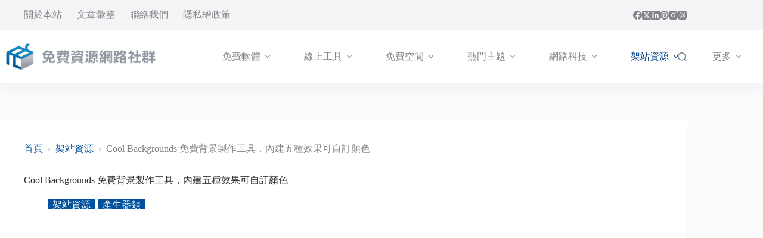

--- FILE ---
content_type: text/html; charset=UTF-8
request_url: https://free.com.tw/cool-backgrounds/
body_size: 24070
content:
<!doctype html>
<html lang="zh-TW" prefix="og: https://ogp.me/ns#">
<head>
	
	<meta charset="UTF-8">
	<meta name="viewport" content="width=device-width, initial-scale=1, maximum-scale=5, viewport-fit=cover">
	<link rel="profile" href="https://gmpg.org/xfn/11">

		<style>img:is([sizes="auto" i], [sizes^="auto," i]) { contain-intrinsic-size: 3000px 1500px }</style>
	
<!-- Search Engine Optimization by Rank Math PRO - https://rankmath.com/ -->
<title>Cool Backgrounds 免費背景製作工具，內建五種效果可自訂顏色</title><link rel="preload" href="https://free.com.tw/wp-content/uploads/2025/08/logo.png" as="image" imagesrcset="https://free.com.tw/wp-content/uploads/2025/08/logo.png 2500w, https://free.com.tw/wp-content/uploads/2025/08/logo-300x60.png 300w, https://free.com.tw/wp-content/uploads/2025/08/logo-1024x205.png 1024w, https://free.com.tw/wp-content/uploads/2025/08/logo-768x154.png 768w, https://free.com.tw/wp-content/uploads/2025/08/logo-1536x307.png 1536w, https://free.com.tw/wp-content/uploads/2025/08/logo-2048x410.png 2048w" imagesizes="(max-width: 2500px) 100vw, 2500px" fetchpriority="high"><link rel="preload" href="https://free.com.tw/wp-content/uploads/2021/01/Screenshot-2021-01-28-12.14.png" as="image" fetchpriority="high">
<meta name="description" content="本文要介紹的「Cool Backgrounds」是一個免費背景產生工具，主要提供五種類型背景：三角幾何圖形、科技粒子效果、CSS 漸層背景、漸層地形圖和 Unsplash 圖片，使用者可從線上快速調整不同色彩組合，立即更新預覽，點選右下角「下載」將素材保存為 PNG 格式。"/>
<meta name="robots" content="follow, index, max-snippet:-1, max-video-preview:-1, max-image-preview:large"/>
<link rel="canonical" href="https://free.com.tw/cool-backgrounds/" />
<meta property="og:locale" content="zh_TW" />
<meta property="og:type" content="article" />
<meta property="og:title" content="Cool Backgrounds 免費背景製作工具，內建五種效果可自訂顏色" />
<meta property="og:description" content="本文要介紹的「Cool Backgrounds」是一個免費背景產生工具，主要提供五種類型背景：三角幾何圖形、科技粒子效果、CSS 漸層背景、漸層地形圖和 Unsplash 圖片，使用者可從線上快速調整不同色彩組合，立即更新預覽，點選右下角「下載」將素材保存為 PNG 格式。" />
<meta property="og:url" content="https://free.com.tw/cool-backgrounds/" />
<meta property="og:site_name" content="免費資源網路社群" />
<meta property="article:publisher" content="https://www.facebook.com/freegroup" />
<meta property="article:tag" content="pattern" />
<meta property="article:tag" content="Pattern Generator" />
<meta property="article:tag" content="PNG" />
<meta property="article:tag" content="免費背景" />
<meta property="article:tag" content="漸層效果" />
<meta property="article:tag" content="漸層背景" />
<meta property="article:tag" content="漸變效果" />
<meta property="article:tag" content="產生器" />
<meta property="article:tag" content="產生器類" />
<meta property="article:tag" content="站長工具" />
<meta property="article:tag" content="素材" />
<meta property="article:tag" content="素材模板" />
<meta property="article:tag" content="網站配色" />
<meta property="article:tag" content="網站開發" />
<meta property="article:tag" content="網頁素材" />
<meta property="article:tag" content="網頁背景" />
<meta property="article:tag" content="網頁設計" />
<meta property="article:tag" content="網頁開發" />
<meta property="article:tag" content="線上工具" />
<meta property="article:tag" content="背景圖" />
<meta property="article:tag" content="背景圖案" />
<meta property="article:tag" content="背景素材" />
<meta property="article:tag" content="色彩工具" />
<meta property="article:tag" content="配色" />
<meta property="article:tag" content="開發工具" />
<meta property="article:section" content="架站資源" />
<meta property="og:updated_time" content="2024-10-05T18:18:50+08:00" />
<meta property="fb:app_id" content="161994713853654" />
<meta property="og:image" content="https://free.com.tw/wp-content/uploads/2021/01/Screenshot-2021-01-28-12.14.png" />
<meta property="og:image:secure_url" content="https://free.com.tw/wp-content/uploads/2021/01/Screenshot-2021-01-28-12.14.png" />
<meta property="og:image:width" content="1280" />
<meta property="og:image:height" content="946" />
<meta property="og:image:alt" content="Cool Backgrounds 免費背景製作工具，內建五種效果可自訂顏色" />
<meta property="og:image:type" content="image/png" />
<meta property="article:published_time" content="2021-02-14T10:00:04+08:00" />
<meta property="article:modified_time" content="2024-10-05T18:18:50+08:00" />
<meta name="twitter:card" content="summary_large_image" />
<meta name="twitter:title" content="Cool Backgrounds 免費背景製作工具，內建五種效果可自訂顏色" />
<meta name="twitter:description" content="本文要介紹的「Cool Backgrounds」是一個免費背景產生工具，主要提供五種類型背景：三角幾何圖形、科技粒子效果、CSS 漸層背景、漸層地形圖和 Unsplash 圖片，使用者可從線上快速調整不同色彩組合，立即更新預覽，點選右下角「下載」將素材保存為 PNG 格式。" />
<meta name="twitter:site" content="@freegroup" />
<meta name="twitter:creator" content="@freegroup" />
<meta name="twitter:image" content="https://free.com.tw/wp-content/uploads/2021/01/Screenshot-2021-01-28-12.14.png" />
<script type="application/ld+json" class="rank-math-schema-pro">{"@context":"https://schema.org","@graph":[{"@type":["Organization","Person"],"@id":"https://free.com.tw/#person","name":"\u514d\u8cbb\u8cc7\u6e90\u7db2\u8def\u793e\u7fa4","url":"https://free.com.tw","sameAs":["https://www.facebook.com/freegroup","https://twitter.com/freegroup","https://www.linkedin.com/company/freegroup","https://www.pinterest.com/freegroup","https://www.instagram.com/free.com.tw/","https://zh.wikipedia.org/zh-tw/%e5%85%8d%e8%b2%bb%e8%b3%87%e6%ba%90%e7%b6%b2%e8%b7%af%e7%a4%be%e7%be%a4"],"email":"info@free.com.tw","logo":{"@type":"ImageObject","@id":"https://free.com.tw/#logo","url":"https://free.com.tw/wp-content/uploads/2016/08/ProfilePicture_WHITE_ch_320x320_v2.png","contentUrl":"https://free.com.tw/wp-content/uploads/2016/08/ProfilePicture_WHITE_ch_320x320_v2.png","caption":"\u514d\u8cbb\u8cc7\u6e90\u7db2\u8def\u793e\u7fa4","inLanguage":"zh-TW","width":"320","height":"320"},"image":{"@id":"https://free.com.tw/#logo"}},{"@type":"WebSite","@id":"https://free.com.tw/#website","url":"https://free.com.tw","name":"\u514d\u8cbb\u8cc7\u6e90\u7db2\u8def\u793e\u7fa4","publisher":{"@id":"https://free.com.tw/#person"},"inLanguage":"zh-TW"},{"@type":"ImageObject","@id":"https://free.com.tw/wp-content/uploads/2021/01/Screenshot-2021-01-28-12.14.png","url":"https://free.com.tw/wp-content/uploads/2021/01/Screenshot-2021-01-28-12.14.png","width":"1280","height":"946","inLanguage":"zh-TW"},{"@type":"BreadcrumbList","@id":"https://free.com.tw/cool-backgrounds/#breadcrumb","itemListElement":[{"@type":"ListItem","position":"1","item":{"@id":"https://free.com.tw","name":"\u9996\u9801"}},{"@type":"ListItem","position":"2","item":{"@id":"https://free.com.tw/category/free-webmaster-tools/","name":"\u67b6\u7ad9\u8cc7\u6e90"}},{"@type":"ListItem","position":"3","item":{"@id":"https://free.com.tw/cool-backgrounds/","name":"Cool Backgrounds \u514d\u8cbb\u80cc\u666f\u88fd\u4f5c\u5de5\u5177\uff0c\u5167\u5efa\u4e94\u7a2e\u6548\u679c\u53ef\u81ea\u8a02\u984f\u8272"}}]},{"@type":"WebPage","@id":"https://free.com.tw/cool-backgrounds/#webpage","url":"https://free.com.tw/cool-backgrounds/","name":"Cool Backgrounds \u514d\u8cbb\u80cc\u666f\u88fd\u4f5c\u5de5\u5177\uff0c\u5167\u5efa\u4e94\u7a2e\u6548\u679c\u53ef\u81ea\u8a02\u984f\u8272","datePublished":"2021-02-14T10:00:04+08:00","dateModified":"2024-10-05T18:18:50+08:00","isPartOf":{"@id":"https://free.com.tw/#website"},"primaryImageOfPage":{"@id":"https://free.com.tw/wp-content/uploads/2021/01/Screenshot-2021-01-28-12.14.png"},"inLanguage":"zh-TW","breadcrumb":{"@id":"https://free.com.tw/cool-backgrounds/#breadcrumb"}},{"@type":"Person","@id":"https://free.com.tw/author/pseric/","name":"Pseric","url":"https://free.com.tw/author/pseric/","image":{"@type":"ImageObject","@id":"https://free.com.tw/wp-content/uploads/gravatars/afbfcb84f9adf26979918261e61e5205540bfae8de407bd9d23d5bdd5a6d18de","url":"https://free.com.tw/wp-content/uploads/gravatars/afbfcb84f9adf26979918261e61e5205540bfae8de407bd9d23d5bdd5a6d18de","caption":"Pseric","inLanguage":"zh-TW"},"sameAs":["https://free.com.tw/"]},{"@type":"Article","headline":"Cool Backgrounds \u514d\u8cbb\u80cc\u666f\u88fd\u4f5c\u5de5\u5177\uff0c\u5167\u5efa\u4e94\u7a2e\u6548\u679c\u53ef\u81ea\u8a02\u984f\u8272","datePublished":"2021-02-14T10:00:04+08:00","dateModified":"2024-10-05T18:18:50+08:00","articleSection":"\u67b6\u7ad9\u8cc7\u6e90, \u7522\u751f\u5668\u985e","author":{"@id":"https://free.com.tw/author/pseric/","name":"Pseric"},"publisher":{"@id":"https://free.com.tw/#person"},"description":"\u672c\u6587\u8981\u4ecb\u7d39\u7684\u300cCool Backgrounds\u300d\u662f\u4e00\u500b\u514d\u8cbb\u80cc\u666f\u7522\u751f\u5de5\u5177\uff0c\u4e3b\u8981\u63d0\u4f9b\u4e94\u7a2e\u985e\u578b\u80cc\u666f\uff1a\u4e09\u89d2\u5e7e\u4f55\u5716\u5f62\u3001\u79d1\u6280\u7c92\u5b50\u6548\u679c\u3001CSS \u6f38\u5c64\u80cc\u666f\u3001\u6f38\u5c64\u5730\u5f62\u5716\u548c Unsplash\u00a0\u5716\u7247\uff0c\u4f7f\u7528\u8005\u53ef\u5f9e\u7dda\u4e0a\u5feb\u901f\u8abf\u6574\u4e0d\u540c\u8272\u5f69\u7d44\u5408\uff0c\u7acb\u5373\u66f4\u65b0\u9810\u89bd\uff0c\u9ede\u9078\u53f3\u4e0b\u89d2\u300c\u4e0b\u8f09\u300d\u5c07\u7d20\u6750\u4fdd\u5b58\u70ba PNG \u683c\u5f0f\u3002","name":"Cool Backgrounds \u514d\u8cbb\u80cc\u666f\u88fd\u4f5c\u5de5\u5177\uff0c\u5167\u5efa\u4e94\u7a2e\u6548\u679c\u53ef\u81ea\u8a02\u984f\u8272","@id":"https://free.com.tw/cool-backgrounds/#richSnippet","isPartOf":{"@id":"https://free.com.tw/cool-backgrounds/#webpage"},"image":{"@id":"https://free.com.tw/wp-content/uploads/2021/01/Screenshot-2021-01-28-12.14.png"},"inLanguage":"zh-TW","mainEntityOfPage":{"@id":"https://free.com.tw/cool-backgrounds/#webpage"}}]}</script>
<!-- /Rank Math WordPress SEO plugin -->


<link rel='dns-prefetch' href='//v0.wordpress.com' />
<link rel="alternate" type="application/rss+xml" title="訂閱《免費資源網路社群》&raquo; 資訊提供" href="https://free.com.tw/feed/" />
<!-- free.com.tw is managing ads with Advanced Ads 2.0.16 – https://wpadvancedads.com/ --><script id="advads-ready">
			window.advanced_ads_ready=function(e,a){a=a||"complete";var d=function(e){return"interactive"===a?"loading"!==e:"complete"===e};d(document.readyState)?e():document.addEventListener("readystatechange",(function(a){d(a.target.readyState)&&e()}),{once:"interactive"===a})},window.advanced_ads_ready_queue=window.advanced_ads_ready_queue||[];		</script>
		<link rel='stylesheet' id='blocksy-dynamic-global-css' href='https://free.com.tw/wp-content/uploads/blocksy/css/global.css?ver=91648' media='all' />
<link rel='stylesheet' id='wp-block-library-css' href='https://free.com.tw/wp-includes/css/dist/block-library/style.min.css?ver=6.8.3' media='all' />
<link rel='stylesheet' id='mediaelement-css' href='https://free.com.tw/wp-includes/js/mediaelement/mediaelementplayer-legacy.min.css?ver=4.2.17' media='all' />
<link rel='stylesheet' id='wp-mediaelement-css' href='https://free.com.tw/wp-includes/js/mediaelement/wp-mediaelement.min.css?ver=6.8.3' media='all' />
<style id='jetpack-sharing-buttons-style-inline-css'>
.jetpack-sharing-buttons__services-list{display:flex;flex-direction:row;flex-wrap:wrap;gap:0;list-style-type:none;margin:5px;padding:0}.jetpack-sharing-buttons__services-list.has-small-icon-size{font-size:12px}.jetpack-sharing-buttons__services-list.has-normal-icon-size{font-size:16px}.jetpack-sharing-buttons__services-list.has-large-icon-size{font-size:24px}.jetpack-sharing-buttons__services-list.has-huge-icon-size{font-size:36px}@media print{.jetpack-sharing-buttons__services-list{display:none!important}}.editor-styles-wrapper .wp-block-jetpack-sharing-buttons{gap:0;padding-inline-start:0}ul.jetpack-sharing-buttons__services-list.has-background{padding:1.25em 2.375em}
</style>
<style id='greenshift-global-css-inline-css'>
.gspb-howto__line{background-color:var(--theme-palette-color-6) !important}.gspb-howto{border:0 !important;}.gspb-howtoitem__content{line-height:30px !important;}.gspb-howtoitem__content p{font-size:17px;line-height:1.8em;margin-block-start:var(--theme-content-spacing);}.gspb-howtoitem__heading{margin:25px 0 !important;line-height:26px !important}.gspb-howtoitem__heading:before{color:rgb(255,255,255) !important;background:var(--theme-palette-color-1) !important;font-size:1rem !important;}.gspb-howto__title{display:none !important;}.gspb-howto__description{display:none !important;}.gspb-howtoitem__step{padding:0 !important;}.gs-box{padding:1.75em !important;box-shadow:0px 12px 18px -6px rgba(34,56,101,0.04)}.gs-box ul.wp-block-list,.gs-box ol.wp-block-list{margin-top:1em;}.gs-box p{margin-block-start:0px;}.update_type{color:#004458;background-color:#d9edf7;border:1px solid #bce8f1;}.infolight_type,.noticelight_type,.errorlight_type,.downloadlight_type,.updatelight_type{border-radius:0 !important;}
</style>
<link rel='stylesheet' id='blocksy-fonts-font-source-google-css' href='https://free.com.tw/wp-content/cache/perfmatters/free.com.tw/fonts/398371c10fa3.google-fonts.min.css' media='all' />
<link rel='stylesheet' id='ct-main-styles-css' href='https://free.com.tw/wp-content/themes/blocksy/static/bundle/main.min.css?ver=2.1.27' media='all' />
<link rel='stylesheet' id='ct-page-title-styles-css' href='https://free.com.tw/wp-content/themes/blocksy/static/bundle/page-title.min.css?ver=2.1.27' media='all' />
<link rel='stylesheet' id='ct-author-box-styles-css' href='https://free.com.tw/wp-content/themes/blocksy/static/bundle/author-box.min.css?ver=2.1.27' media='all' />
<link rel='stylesheet' id='ct-posts-nav-styles-css' href='https://free.com.tw/wp-content/themes/blocksy/static/bundle/posts-nav.min.css?ver=2.1.27' media='all' />
<link rel='stylesheet' id='blocksy-pro-divider-styles-css' href='https://free.com.tw/wp-content/plugins/blocksy-companion-pro/framework/premium/static/bundle/divider.min.css?ver=2.1.27' media='all' />
<script src="https://free.com.tw/wp-includes/js/jquery/jquery.min.js?ver=3.7.1" id="jquery-core-js"></script>
<script id="advanced-ads-advanced-js-js-extra">
var advads_options = {"blog_id":"1","privacy":{"enabled":false,"state":"not_needed"}};
</script>
<script src="https://free.com.tw/wp-content/plugins/advanced-ads/public/assets/js/advanced.min.js?ver=2.0.16" id="advanced-ads-advanced-js-js" defer></script>
<link rel='shortlink' href='https://wp.me/p4CzB-ltD' />
<link rel="alternate" title="oEmbed (JSON)" type="application/json+oembed" href="https://free.com.tw/wp-json/oembed/1.0/embed?url=https%3A%2F%2Ffree.com.tw%2Fcool-backgrounds%2F" />
<link rel="alternate" title="oEmbed (XML)" type="text/xml+oembed" href="https://free.com.tw/wp-json/oembed/1.0/embed?url=https%3A%2F%2Ffree.com.tw%2Fcool-backgrounds%2F&#038;format=xml" />
<link rel="icon" type="image/png" href="/favicon-48x48.png" sizes="48x48" />
<link rel="icon" type="image/svg+xml" href="/favicon.svg" />
<link rel="shortcut icon" href="/favicon.ico" />
<link rel="apple-touch-icon" sizes="180x180" href="/apple-touch-icon.png" />
<meta name="apple-mobile-web-app-title" content="免費資源網路社群" />
<link rel="manifest" href="/site.webmanifest" /><style id="pmcs-8-e887aae8a882-css-e6a8a3e5bc8f-css">.alert,.alert a,.warn,.warn a{color:var(--theme-palette-color-6)}.alert,.excerpt,.note,.warn,.wp-block-rank-math-toc-block{overflow:hidden;padding:1.75em}.alert,.warn{background-color:var(--theme-palette-color-3);font-weight:700}.note{color:#004458;background-color:#d9edf7;border:1px solid #bce8f1;box-shadow:0 12px 18px -6px #2238650a}.excerpt{color:#31708f;background-color:#d9edf7;border-left:5px solid #bcdff1;box-shadow:0 12px 18px -6px #2238650a}.step{font-family:"Oswald",sans-serif;background-color:var(--theme-palette-color-6);font-size:18px;font-weight:700;margin:10px 0;padding:10px 25px;display:inline-block;text-transform:uppercase}.wp-block-rank-math-toc-block{background-color:var(--theme-palette-color-6);color:var(--theme-palette-color-3)}#ez-toc-container{border-radius:0;padding:1.75em}.ez-toc-title-container{margin-bottom:20px}#ez-toc-container .ez-toc-js-icon-con{border:0}.wp-block-image.aligncenter,.wp-block-image.aligncenter>figcaption{display:block}.wp-block-image img{margin-left:auto;margin-right:auto;display:block;max-width:90%!important}.entry-content{text-align:justify;text-justify:inter-ideograph;overflow-wrap:break-word;line-break:strict}.entry-content p,.entry-content li{letter-spacing:.02em}.entry-content h1,.entry-content h2,.entry-content h3{letter-spacing:0}#subscribe-submit{display:none}.related-entry-title{margin:10px 0}.entry-meta [data-type=pill] a,.page-numbers{border-radius:0!important}.entry-tags-items a{border-radius:0!important;font-size:13px}.entry-tags-items a:not(:hover){box-shadow:none}@media screen and (max-width:768px){.wp-block-image img{max-width:100%!important}.entry-content{text-align:left}}</style><noscript><link rel='stylesheet' href='https://free.com.tw/wp-content/themes/blocksy/static/bundle/no-scripts.min.css' type='text/css'></noscript>
		<script type="text/javascript">
			var advadsCfpQueue = [];
			var advadsCfpAd = function( adID ) {
				if ( 'undefined' === typeof advadsProCfp ) {
					advadsCfpQueue.push( adID )
				} else {
					advadsProCfp.addElement( adID )
				}
			}
		</script>
		<script src="https://pagead2.googlesyndication.com/pagead/js/adsbygoogle.js?client=ca-pub-4552269691056304" crossorigin="anonymous" defer></script><style>.perfmatters-lazy-youtube{position:relative;width:100%;max-width:100%;height:0;padding-bottom:56.23%;overflow:hidden}.perfmatters-lazy-youtube img{position:absolute;top:0;right:0;bottom:0;left:0;display:block;width:100%;max-width:100%;height:auto;margin:auto;border:none;cursor:pointer;transition:.5s all;-webkit-transition:.5s all;-moz-transition:.5s all}.perfmatters-lazy-youtube img:hover{-webkit-filter:brightness(75%)}.perfmatters-lazy-youtube .play{position:absolute;top:50%;left:50%;right:auto;width:68px;height:48px;margin-left:-34px;margin-top:-24px;background:url(https://free.com.tw/wp-content/plugins/perfmatters/img/youtube.svg) no-repeat;background-position:center;background-size:cover;pointer-events:none;filter:grayscale(1)}.perfmatters-lazy-youtube:hover .play{filter:grayscale(0)}.perfmatters-lazy-youtube iframe{position:absolute;top:0;left:0;width:100%;height:100%;z-index:99}.wp-has-aspect-ratio .wp-block-embed__wrapper{position:relative;}.wp-has-aspect-ratio .perfmatters-lazy-youtube{position:absolute;top:0;right:0;bottom:0;left:0;width:100%;height:100%;padding-bottom:0}.perfmatters-lazy.pmloaded,.perfmatters-lazy.pmloaded>img,.perfmatters-lazy>img.pmloaded,.perfmatters-lazy[data-ll-status=entered]{animation:500ms pmFadeIn}@keyframes pmFadeIn{0%{opacity:0}100%{opacity:1}}</style>	</head>


<body class="wp-singular post-template-default single single-post postid-82561 single-format-standard wp-custom-logo wp-embed-responsive wp-theme-blocksy gspbody gspb-bodyfront aa-prefix-advads-" data-link="type-2" data-prefix="single_blog_post" data-header="type-1:sticky:auto" data-footer="type-1">

<a class="skip-link screen-reader-text" href="#main">跳至主要內容</a><div class="ct-drawer-canvas" data-location="start">
		<div id="search-modal" class="ct-panel" data-behaviour="modal" role="dialog" aria-label="搜尋對話框" inert>
			<div class="ct-panel-actions">
				<button class="ct-toggle-close" data-type="type-1" aria-label="關閉搜尋互動視窗">
					<svg class="ct-icon" width="12" height="12" viewBox="0 0 15 15"><path d="M1 15a1 1 0 01-.71-.29 1 1 0 010-1.41l5.8-5.8-5.8-5.8A1 1 0 011.7.29l5.8 5.8 5.8-5.8a1 1 0 011.41 1.41l-5.8 5.8 5.8 5.8a1 1 0 01-1.41 1.41l-5.8-5.8-5.8 5.8A1 1 0 011 15z"/></svg>				</button>
			</div>

			<div class="ct-panel-content">
				

<form role="search" method="get" class="ct-search-form"  action="https://free.com.tw/" aria-haspopup="listbox" data-live-results="thumbs">

	<input
		type="search" class="modal-field"		placeholder="搜尋"
		value=""
		name="s"
		autocomplete="off"
		title="搜尋..."
		aria-label="搜尋..."
			>

	<div class="ct-search-form-controls">
		
		<button type="submit" class="wp-element-button" data-button="icon" aria-label="搜尋按鈕">
			<svg class="ct-icon ct-search-button-content" aria-hidden="true" width="15" height="15" viewBox="0 0 15 15"><path d="M14.8,13.7L12,11c0.9-1.2,1.5-2.6,1.5-4.2c0-3.7-3-6.8-6.8-6.8S0,3,0,6.8s3,6.8,6.8,6.8c1.6,0,3.1-0.6,4.2-1.5l2.8,2.8c0.1,0.1,0.3,0.2,0.5,0.2s0.4-0.1,0.5-0.2C15.1,14.5,15.1,14,14.8,13.7z M1.5,6.8c0-2.9,2.4-5.2,5.2-5.2S12,3.9,12,6.8S9.6,12,6.8,12S1.5,9.6,1.5,6.8z"/></svg>
			<span class="ct-ajax-loader">
				<svg viewBox="0 0 24 24">
					<circle cx="12" cy="12" r="10" opacity="0.2" fill="none" stroke="currentColor" stroke-miterlimit="10" stroke-width="2"/>

					<path d="m12,2c5.52,0,10,4.48,10,10" fill="none" stroke="currentColor" stroke-linecap="round" stroke-miterlimit="10" stroke-width="2">
						<animateTransform
							attributeName="transform"
							attributeType="XML"
							type="rotate"
							dur="0.6s"
							from="0 12 12"
							to="360 12 12"
							repeatCount="indefinite"
						/>
					</path>
				</svg>
			</span>
		</button>

					<input type="hidden" name="post_type" value="post">
		
		
		

			</div>

			<div class="screen-reader-text" aria-live="polite" role="status">
			找不到符合條件的結果		</div>
	
</form>


			</div>
		</div>

		<div id="offcanvas" class="ct-panel ct-header" data-behaviour="right-side" role="dialog" aria-label="滑入對話框" inert=""><div class="ct-panel-inner">
		<div class="ct-panel-actions">
			
			<button class="ct-toggle-close" data-type="type-1" aria-label="關閉側選單">
				<svg class="ct-icon" width="12" height="12" viewBox="0 0 15 15"><path d="M1 15a1 1 0 01-.71-.29 1 1 0 010-1.41l5.8-5.8-5.8-5.8A1 1 0 011.7.29l5.8 5.8 5.8-5.8a1 1 0 011.41 1.41l-5.8 5.8 5.8 5.8a1 1 0 01-1.41 1.41l-5.8-5.8-5.8 5.8A1 1 0 011 15z"/></svg>
			</button>
		</div>
		<div class="ct-panel-content" data-device="desktop"><div class="ct-panel-content-inner"></div></div><div class="ct-panel-content" data-device="mobile"><div class="ct-panel-content-inner">
<nav
	class="mobile-menu menu-container has-submenu"
	data-id="mobile-menu" data-interaction="click" data-toggle-type="type-1" data-submenu-dots="yes"	aria-label="Primary Menu 2015">

	<ul id="menu-primary-menu-2016" class=""><li class="menu-item menu-item-type-taxonomy menu-item-object-category menu-item-has-children menu-item-50788"><span class="ct-sub-menu-parent"><a href="https://free.com.tw/category/free-software/" class="ct-menu-link">免費軟體</a><button class="ct-toggle-dropdown-mobile" aria-label="展開下拉選單" aria-haspopup="true" aria-expanded="false"><svg class="ct-icon toggle-icon-1" width="15" height="15" viewBox="0 0 15 15" aria-hidden="true"><path d="M3.9,5.1l3.6,3.6l3.6-3.6l1.4,0.7l-5,5l-5-5L3.9,5.1z"/></svg></button></span>
<ul class="sub-menu">
	<li class="menu-item menu-item-type-taxonomy menu-item-object-category menu-item-80732"><a href="https://free.com.tw/category/mobile-app/" class="ct-menu-link">APP</a></li>
	<li class="menu-item menu-item-type-taxonomy menu-item-object-category menu-item-103001"><a href="https://free.com.tw/category/free-software/vpn/" class="ct-menu-link">VPN</a></li>
	<li class="menu-item menu-item-type-taxonomy menu-item-object-category menu-item-103000"><a href="https://free.com.tw/category/browser-extensions/" class="ct-menu-link">擴充功能</a></li>
	<li class="menu-item menu-item-type-taxonomy menu-item-object-category menu-item-50801"><a href="https://free.com.tw/category/free-software/system/" class="ct-menu-link">系統工具</a></li>
	<li class="menu-item menu-item-type-taxonomy menu-item-object-category menu-item-50802"><a href="https://free.com.tw/category/free-software/image-tools/" class="ct-menu-link">圖片處理</a></li>
	<li class="menu-item menu-item-type-taxonomy menu-item-object-category menu-item-97548"><a href="https://free.com.tw/category/free-software/media/" class="ct-menu-link">影音工具</a></li>
	<li class="menu-item menu-item-type-taxonomy menu-item-object-category menu-item-97549"><a href="https://free.com.tw/category/free-software/internet-apps/" class="ct-menu-link">網路相關</a></li>
</ul>
</li>
<li class="menu-item menu-item-type-taxonomy menu-item-object-category current-post-ancestor menu-item-has-children menu-item-50790"><span class="ct-sub-menu-parent"><a href="https://free.com.tw/category/free-online-tools/" class="ct-menu-link">線上工具</a><button class="ct-toggle-dropdown-mobile" aria-label="展開下拉選單" aria-haspopup="true" aria-expanded="false"><svg class="ct-icon toggle-icon-1" width="15" height="15" viewBox="0 0 15 15" aria-hidden="true"><path d="M3.9,5.1l3.6,3.6l3.6-3.6l1.4,0.7l-5,5l-5-5L3.9,5.1z"/></svg></button></span>
<ul class="sub-menu">
	<li class="menu-item menu-item-type-taxonomy menu-item-object-category menu-item-97554"><a href="https://free.com.tw/category/free-online-tools/image-editor/" class="ct-menu-link">圖片編輯</a></li>
	<li class="menu-item menu-item-type-taxonomy menu-item-object-category menu-item-50811"><a href="https://free.com.tw/category/free-online-tools/converter/" class="ct-menu-link">線上轉檔</a></li>
	<li class="menu-item menu-item-type-taxonomy menu-item-object-category current-post-ancestor current-menu-parent current-post-parent menu-item-50813"><a href="https://free.com.tw/category/free-online-tools/free-generator/" class="ct-menu-link">產生器</a></li>
</ul>
</li>
<li class="menu-item menu-item-type-taxonomy menu-item-object-category menu-item-has-children menu-item-50791"><span class="ct-sub-menu-parent"><a href="https://free.com.tw/category/online-storage/" class="ct-menu-link">免費空間</a><button class="ct-toggle-dropdown-mobile" aria-label="展開下拉選單" aria-haspopup="true" aria-expanded="false"><svg class="ct-icon toggle-icon-1" width="15" height="15" viewBox="0 0 15 15" aria-hidden="true"><path d="M3.9,5.1l3.6,3.6l3.6-3.6l1.4,0.7l-5,5l-5-5L3.9,5.1z"/></svg></button></span>
<ul class="sub-menu">
	<li class="menu-item menu-item-type-taxonomy menu-item-object-category menu-item-50816"><a href="https://free.com.tw/category/online-storage/free-image-hosting/" class="ct-menu-link">圖片空間</a></li>
	<li class="menu-item menu-item-type-taxonomy menu-item-object-category menu-item-50817"><a href="https://free.com.tw/category/online-storage/free-video-hosting/" class="ct-menu-link">影音空間</a></li>
	<li class="menu-item menu-item-type-taxonomy menu-item-object-category menu-item-97546"><a href="https://free.com.tw/category/online-storage/free-music-hosting/" class="ct-menu-link">音樂空間</a></li>
	<li class="menu-item menu-item-type-taxonomy menu-item-object-category menu-item-50815"><a href="https://free.com.tw/category/online-storage/free-web-hosting/" class="ct-menu-link">網站空間</a></li>
</ul>
</li>
<li class="menu-item menu-item-type-taxonomy menu-item-object-category menu-item-has-children menu-item-50792"><span class="ct-sub-menu-parent"><a href="https://free.com.tw/category/featured-articles/" class="ct-menu-link">熱門主題</a><button class="ct-toggle-dropdown-mobile" aria-label="展開下拉選單" aria-haspopup="true" aria-expanded="false"><svg class="ct-icon toggle-icon-1" width="15" height="15" viewBox="0 0 15 15" aria-hidden="true"><path d="M3.9,5.1l3.6,3.6l3.6-3.6l1.4,0.7l-5,5l-5-5L3.9,5.1z"/></svg></button></span>
<ul class="sub-menu">
	<li class="menu-item menu-item-type-taxonomy menu-item-object-category menu-item-103004"><a href="https://free.com.tw/category/featured-articles/ai/" class="ct-menu-link">AI</a></li>
	<li class="menu-item menu-item-type-taxonomy menu-item-object-category menu-item-50812"><a href="https://free.com.tw/category/featured-articles/free-tiny-url/" class="ct-menu-link">縮網址</a></li>
	<li class="menu-item menu-item-type-taxonomy menu-item-object-category menu-item-97575"><a href="https://free.com.tw/category/featured-articles/free-translation/" class="ct-menu-link">線上翻譯</a></li>
	<li class="menu-item menu-item-type-taxonomy menu-item-object-category menu-item-102999"><a href="https://free.com.tw/category/free-stock-photos/" class="ct-menu-link">免費圖庫</a></li>
	<li class="menu-item menu-item-type-taxonomy menu-item-object-category menu-item-50822"><a href="https://free.com.tw/category/featured-articles/free-font/" class="ct-menu-link">字型下載</a></li>
	<li class="menu-item menu-item-type-taxonomy menu-item-object-category menu-item-50795"><a href="https://free.com.tw/category/featured-articles/recommend/" class="ct-menu-link">編輯推薦</a></li>
</ul>
</li>
<li class="menu-item menu-item-type-taxonomy menu-item-object-category menu-item-has-children menu-item-50793"><span class="ct-sub-menu-parent"><a href="https://free.com.tw/category/internet/" class="ct-menu-link">網路科技</a><button class="ct-toggle-dropdown-mobile" aria-label="展開下拉選單" aria-haspopup="true" aria-expanded="false"><svg class="ct-icon toggle-icon-1" width="15" height="15" viewBox="0 0 15 15" aria-hidden="true"><path d="M3.9,5.1l3.6,3.6l3.6-3.6l1.4,0.7l-5,5l-5-5L3.9,5.1z"/></svg></button></span>
<ul class="sub-menu">
	<li class="menu-item menu-item-type-taxonomy menu-item-object-category menu-item-91260"><a href="https://free.com.tw/category/personal/" class="ct-menu-link">個人服務</a></li>
	<li class="menu-item menu-item-type-taxonomy menu-item-object-category menu-item-77691"><a href="https://free.com.tw/category/personal/free-mail/" class="ct-menu-link">電子信箱</a></li>
	<li class="menu-item menu-item-type-taxonomy menu-item-object-category menu-item-50828"><a href="https://free.com.tw/category/internet/inquiries/" class="ct-menu-link">資料查詢</a></li>
	<li class="menu-item menu-item-type-taxonomy menu-item-object-category menu-item-97544"><a href="https://free.com.tw/category/giveaways/" class="ct-menu-link">免費贈品</a></li>
	<li class="menu-item menu-item-type-taxonomy menu-item-object-category menu-item-119877"><a href="https://free.com.tw/category/miscellaneous/" class="ct-menu-link">雜七雜八</a></li>
	<li class="menu-item menu-item-type-taxonomy menu-item-object-category menu-item-50826"><a href="https://free.com.tw/category/miscellaneous/manual/" class="ct-menu-link">實用教學</a></li>
</ul>
</li>
<li class="menu-item menu-item-type-taxonomy menu-item-object-category current-post-ancestor current-menu-parent current-post-parent menu-item-has-children menu-item-50794"><span class="ct-sub-menu-parent"><a href="https://free.com.tw/category/free-webmaster-tools/" class="ct-menu-link">架站資源</a><button class="ct-toggle-dropdown-mobile" aria-label="展開下拉選單" aria-haspopup="true" aria-expanded="false"><svg class="ct-icon toggle-icon-1" width="15" height="15" viewBox="0 0 15 15" aria-hidden="true"><path d="M3.9,5.1l3.6,3.6l3.6-3.6l1.4,0.7l-5,5l-5-5L3.9,5.1z"/></svg></button></span>
<ul class="sub-menu">
	<li class="menu-item menu-item-type-taxonomy menu-item-object-category menu-item-50830"><a href="https://free.com.tw/category/free-webmaster-tools/domain-name-service/" class="ct-menu-link">DNS</a></li>
	<li class="menu-item menu-item-type-taxonomy menu-item-object-category menu-item-102997"><a href="https://free.com.tw/category/free-webmaster-tools/seo/" class="ct-menu-link">SEO</a></li>
	<li class="menu-item menu-item-type-taxonomy menu-item-object-category menu-item-102998"><a href="https://free.com.tw/category/free-webmaster-tools/wordpress/" class="ct-menu-link">WordPress</a></li>
	<li class="menu-item menu-item-type-taxonomy menu-item-object-category menu-item-50834"><a href="https://free.com.tw/category/free-webmaster-tools/free-web-monitor/" class="ct-menu-link">網站監測</a></li>
</ul>
</li>
<li class="menu-item menu-item-type-taxonomy menu-item-object-category menu-item-has-children menu-item-50831"><span class="ct-sub-menu-parent"><a href="https://free.com.tw/category/web-design/" class="ct-menu-link">素材模版</a><button class="ct-toggle-dropdown-mobile" aria-label="展開下拉選單" aria-haspopup="true" aria-expanded="false"><svg class="ct-icon toggle-icon-1" width="15" height="15" viewBox="0 0 15 15" aria-hidden="true"><path d="M3.9,5.1l3.6,3.6l3.6-3.6l1.4,0.7l-5,5l-5-5L3.9,5.1z"/></svg></button></span>
<ul class="sub-menu">
	<li class="menu-item menu-item-type-taxonomy menu-item-object-category menu-item-77696"><a href="https://free.com.tw/category/web-design/color-pattern/" class="ct-menu-link">網站配色</a></li>
	<li class="menu-item menu-item-type-taxonomy menu-item-object-category menu-item-50832"><a href="https://free.com.tw/category/web-design/free-icons/" class="ct-menu-link">免費圖示</a></li>
	<li class="menu-item menu-item-type-taxonomy menu-item-object-category menu-item-88652"><a href="https://free.com.tw/category/web-design/free-graphics/" class="ct-menu-link">免費圖片</a></li>
	<li class="menu-item menu-item-type-taxonomy menu-item-object-category menu-item-77697"><a href="https://free.com.tw/category/web-design/free-sound-effects/" class="ct-menu-link">音樂音效</a></li>
	<li class="menu-item menu-item-type-taxonomy menu-item-object-category menu-item-97552"><a href="https://free.com.tw/category/web-design/free-sozai/" class="ct-menu-link">網頁素材</a></li>
</ul>
</li>
</ul></nav>

<div class="ct-header-divider" data-id="divider"></div>
<div
	class="ct-header-socials "
	data-id="socials">

	
		<div class="ct-social-box" data-color="custom" data-icon-size="custom" data-icons-type="simple" >
			
			
							
				<a href="https://www.facebook.com/freegroup" data-network="facebook" aria-label="Facebook" target="_blank" rel="noopener noreferrer">
					<span class="ct-icon-container">
					<svg
					width="20px"
					height="20px"
					viewBox="0 0 20 20"
					aria-hidden="true">
						<path d="M20,10.1c0-5.5-4.5-10-10-10S0,4.5,0,10.1c0,5,3.7,9.1,8.4,9.9v-7H5.9v-2.9h2.5V7.9C8.4,5.4,9.9,4,12.2,4c1.1,0,2.2,0.2,2.2,0.2v2.5h-1.3c-1.2,0-1.6,0.8-1.6,1.6v1.9h2.8L13.9,13h-2.3v7C16.3,19.2,20,15.1,20,10.1z"/>
					</svg>
				</span>				</a>
							
				<a href="https://x.com/freegroup" data-network="twitter" aria-label="X (Twitter)" target="_blank" rel="noopener noreferrer">
					<span class="ct-icon-container">
					<svg
					width="20px"
					height="20px"
					viewBox="0 0 20 20"
					aria-hidden="true">
						<path d="M2.9 0C1.3 0 0 1.3 0 2.9v14.3C0 18.7 1.3 20 2.9 20h14.3c1.6 0 2.9-1.3 2.9-2.9V2.9C20 1.3 18.7 0 17.1 0H2.9zm13.2 3.8L11.5 9l5.5 7.2h-4.3l-3.3-4.4-3.8 4.4H3.4l5-5.7-5.3-6.7h4.4l3 4 3.5-4h2.1zM14.4 15 6.8 5H5.6l7.7 10h1.1z"/>
					</svg>
				</span>				</a>
							
				<a href="https://www.linkedin.com/company/freegroup" data-network="linkedin" aria-label="LinkedIn" target="_blank" rel="noopener noreferrer">
					<span class="ct-icon-container">
					<svg
					width="20px"
					height="20px"
					viewBox="0 0 20 20"
					aria-hidden="true">
						<path d="M18.6,0H1.4C0.6,0,0,0.6,0,1.4v17.1C0,19.4,0.6,20,1.4,20h17.1c0.8,0,1.4-0.6,1.4-1.4V1.4C20,0.6,19.4,0,18.6,0z M6,17.1h-3V7.6h3L6,17.1L6,17.1zM4.6,6.3c-1,0-1.7-0.8-1.7-1.7s0.8-1.7,1.7-1.7c0.9,0,1.7,0.8,1.7,1.7C6.3,5.5,5.5,6.3,4.6,6.3z M17.2,17.1h-3v-4.6c0-1.1,0-2.5-1.5-2.5c-1.5,0-1.8,1.2-1.8,2.5v4.7h-3V7.6h2.8v1.3h0c0.4-0.8,1.4-1.5,2.8-1.5c3,0,3.6,2,3.6,4.5V17.1z"/>
					</svg>
				</span>				</a>
							
				<a href="https://www.pinterest.com/freegroup/" data-network="pinterest" aria-label="Pinterest" target="_blank" rel="noopener noreferrer">
					<span class="ct-icon-container">
					<svg
					width="20px"
					height="20px"
					viewBox="0 0 20 20"
					aria-hidden="true">
						<path d="M10,0C4.5,0,0,4.5,0,10c0,4.1,2.5,7.6,6,9.2c0-0.7,0-1.5,0.2-2.3c0.2-0.8,1.3-5.4,1.3-5.4s-0.3-0.6-0.3-1.6c0-1.5,0.9-2.6,1.9-2.6c0.9,0,1.3,0.7,1.3,1.5c0,0.9-0.6,2.3-0.9,3.5c-0.3,1.1,0.5,1.9,1.6,1.9c1.9,0,3.2-2.4,3.2-5.3c0-2.2-1.5-3.8-4.2-3.8c-3,0-4.9,2.3-4.9,4.8c0,0.9,0.3,1.5,0.7,2C6,12,6.1,12.1,6,12.4c0,0.2-0.2,0.6-0.2,0.8c-0.1,0.3-0.3,0.3-0.5,0.3c-1.4-0.6-2-2.1-2-3.8c0-2.8,2.4-6.2,7.1-6.2c3.8,0,6.3,2.8,6.3,5.7c0,3.9-2.2,6.9-5.4,6.9c-1.1,0-2.1-0.6-2.4-1.2c0,0-0.6,2.3-0.7,2.7c-0.2,0.8-0.6,1.5-1,2.1C8.1,19.9,9,20,10,20c5.5,0,10-4.5,10-10C20,4.5,15.5,0,10,0z"/>
					</svg>
				</span>				</a>
							
				<a href="https://www.instagram.com/free.com.tw" data-network="instagram" aria-label="Instagram" target="_blank" rel="noopener noreferrer">
					<span class="ct-icon-container">
					<svg
					width="20"
					height="20"
					viewBox="0 0 20 20"
					aria-hidden="true">
						<circle cx="10" cy="10" r="3.3"/>
						<path d="M14.2,0H5.8C2.6,0,0,2.6,0,5.8v8.3C0,17.4,2.6,20,5.8,20h8.3c3.2,0,5.8-2.6,5.8-5.8V5.8C20,2.6,17.4,0,14.2,0zM10,15c-2.8,0-5-2.2-5-5s2.2-5,5-5s5,2.2,5,5S12.8,15,10,15z M15.8,5C15.4,5,15,4.6,15,4.2s0.4-0.8,0.8-0.8s0.8,0.4,0.8,0.8S16.3,5,15.8,5z"/>
					</svg>
				</span>				</a>
							
				<a href="https://www.threads.com/@free.com.tw" data-network="threads" aria-label="Threads" target="_blank" rel="noopener noreferrer">
					<span class="ct-icon-container">
					<svg
					width="20"
					height="20"
					viewBox="0 0 20 20"
					aria-hidden="true">
						<path d="M10.7 10.2c.5 0 1 .1 1.5.2-.1 1.1-.5 2.2-1.9 2.3-.6 0-1.1-.1-1.5-.5-.2-.2-.3-.4-.3-.9 0-.3.2-.6.5-.8.5-.2 1-.3 1.7-.3zM20 10c0 4.8 0 7.3-1.4 8.6C17.3 20 14.8 20 10 20s-7.3 0-8.6-1.4C0 17.3 0 14.8 0 10c0-4.9 0-7.3 1.4-8.6C2.7 0 5.1 0 10 0c4.9 0 7.3 0 8.6 1.4C20 2.7 20 5.2 20 10zM6.4 5.2c.9-.9 2.1-1.4 3.8-1.4 3.7 0 4.8 2.6 5 3.7l1.3-.3c-.3-1.1-1.6-4.7-6.3-4.7-2 0-3.5.6-4.7 1.8-1.3 1.4-2 3.5-1.9 6.2.1 4.4 2.6 7 6.5 7 3.3 0 5.7-1.9 5.7-4.5 0-1.7-.8-2.9-2.4-3.6-.2-2.4-1.6-3.3-3-3.4-2.2-.1-3 1.4-3.1 1.5l1.1.6s.5-.9 1.9-.8c.6 0 1.5.3 1.7 1.7-1.4-.3-2.8-.1-3.7.4-.6.4-1 1-1.1 1.7-.1.7.1 1.4.6 1.9.6.6 1.5 1 2.5.9 1.7-.1 2.7-1.3 3-3.1.8.5 1.1 1.1 1.1 2.2 0 1.8-1.9 3.2-4.4 3.2-4.6 0-5.2-4-5.2-5.7 0-1.7.2-3.9 1.6-5.3z"/>
					</svg>
				</span>				</a>
			
			
					</div>

	
</div>
</div></div></div></div></div>
<div id="main-container">
	<header id="header" class="ct-header" data-id="type-1"><div data-device="desktop"><div data-row="top" data-column-set="2"><div class="ct-container"><div data-column="start" data-placements="1"><div data-items="primary">
<nav
	id="header-menu-2"
	class="header-menu-2 menu-container"
	data-id="menu-secondary" data-interaction="hover"	data-menu="type-1"
	data-dropdown="type-1:simple"		data-responsive="no"		aria-label="Secondary Menu">

	<ul id="menu-secondary-menu" class="menu"><li id="menu-item-113703" class="menu-item menu-item-type-post_type menu-item-object-page menu-item-113703"><a href="https://free.com.tw/about/" class="ct-menu-link">關於本站</a></li>
<li id="menu-item-113704" class="menu-item menu-item-type-post_type menu-item-object-page menu-item-113704"><a href="https://free.com.tw/archives/" class="ct-menu-link">文章彙整</a></li>
<li id="menu-item-113705" class="menu-item menu-item-type-post_type menu-item-object-page menu-item-113705"><a href="https://free.com.tw/contact/" class="ct-menu-link">聯絡我們</a></li>
<li id="menu-item-113706" class="menu-item menu-item-type-post_type menu-item-object-page menu-item-privacy-policy menu-item-113706"><a rel="privacy-policy" href="https://free.com.tw/privacy-policy/" class="ct-menu-link">隱私權政策</a></li>
</ul></nav>

</div></div><div data-column="end" data-placements="1"><div data-items="primary">
<div
	class="ct-header-socials "
	data-id="socials">

	
		<div class="ct-social-box" data-color="custom" data-icon-size="custom" data-icons-type="simple" >
			
			
							
				<a href="https://www.facebook.com/freegroup" data-network="facebook" aria-label="Facebook" target="_blank" rel="noopener noreferrer">
					<span class="ct-icon-container">
					<svg
					width="20px"
					height="20px"
					viewBox="0 0 20 20"
					aria-hidden="true">
						<path d="M20,10.1c0-5.5-4.5-10-10-10S0,4.5,0,10.1c0,5,3.7,9.1,8.4,9.9v-7H5.9v-2.9h2.5V7.9C8.4,5.4,9.9,4,12.2,4c1.1,0,2.2,0.2,2.2,0.2v2.5h-1.3c-1.2,0-1.6,0.8-1.6,1.6v1.9h2.8L13.9,13h-2.3v7C16.3,19.2,20,15.1,20,10.1z"/>
					</svg>
				</span>				</a>
							
				<a href="https://x.com/freegroup" data-network="twitter" aria-label="X (Twitter)" target="_blank" rel="noopener noreferrer">
					<span class="ct-icon-container">
					<svg
					width="20px"
					height="20px"
					viewBox="0 0 20 20"
					aria-hidden="true">
						<path d="M2.9 0C1.3 0 0 1.3 0 2.9v14.3C0 18.7 1.3 20 2.9 20h14.3c1.6 0 2.9-1.3 2.9-2.9V2.9C20 1.3 18.7 0 17.1 0H2.9zm13.2 3.8L11.5 9l5.5 7.2h-4.3l-3.3-4.4-3.8 4.4H3.4l5-5.7-5.3-6.7h4.4l3 4 3.5-4h2.1zM14.4 15 6.8 5H5.6l7.7 10h1.1z"/>
					</svg>
				</span>				</a>
							
				<a href="https://www.linkedin.com/company/freegroup" data-network="linkedin" aria-label="LinkedIn" target="_blank" rel="noopener noreferrer">
					<span class="ct-icon-container">
					<svg
					width="20px"
					height="20px"
					viewBox="0 0 20 20"
					aria-hidden="true">
						<path d="M18.6,0H1.4C0.6,0,0,0.6,0,1.4v17.1C0,19.4,0.6,20,1.4,20h17.1c0.8,0,1.4-0.6,1.4-1.4V1.4C20,0.6,19.4,0,18.6,0z M6,17.1h-3V7.6h3L6,17.1L6,17.1zM4.6,6.3c-1,0-1.7-0.8-1.7-1.7s0.8-1.7,1.7-1.7c0.9,0,1.7,0.8,1.7,1.7C6.3,5.5,5.5,6.3,4.6,6.3z M17.2,17.1h-3v-4.6c0-1.1,0-2.5-1.5-2.5c-1.5,0-1.8,1.2-1.8,2.5v4.7h-3V7.6h2.8v1.3h0c0.4-0.8,1.4-1.5,2.8-1.5c3,0,3.6,2,3.6,4.5V17.1z"/>
					</svg>
				</span>				</a>
							
				<a href="https://www.pinterest.com/freegroup/" data-network="pinterest" aria-label="Pinterest" target="_blank" rel="noopener noreferrer">
					<span class="ct-icon-container">
					<svg
					width="20px"
					height="20px"
					viewBox="0 0 20 20"
					aria-hidden="true">
						<path d="M10,0C4.5,0,0,4.5,0,10c0,4.1,2.5,7.6,6,9.2c0-0.7,0-1.5,0.2-2.3c0.2-0.8,1.3-5.4,1.3-5.4s-0.3-0.6-0.3-1.6c0-1.5,0.9-2.6,1.9-2.6c0.9,0,1.3,0.7,1.3,1.5c0,0.9-0.6,2.3-0.9,3.5c-0.3,1.1,0.5,1.9,1.6,1.9c1.9,0,3.2-2.4,3.2-5.3c0-2.2-1.5-3.8-4.2-3.8c-3,0-4.9,2.3-4.9,4.8c0,0.9,0.3,1.5,0.7,2C6,12,6.1,12.1,6,12.4c0,0.2-0.2,0.6-0.2,0.8c-0.1,0.3-0.3,0.3-0.5,0.3c-1.4-0.6-2-2.1-2-3.8c0-2.8,2.4-6.2,7.1-6.2c3.8,0,6.3,2.8,6.3,5.7c0,3.9-2.2,6.9-5.4,6.9c-1.1,0-2.1-0.6-2.4-1.2c0,0-0.6,2.3-0.7,2.7c-0.2,0.8-0.6,1.5-1,2.1C8.1,19.9,9,20,10,20c5.5,0,10-4.5,10-10C20,4.5,15.5,0,10,0z"/>
					</svg>
				</span>				</a>
							
				<a href="https://www.instagram.com/free.com.tw" data-network="instagram" aria-label="Instagram" target="_blank" rel="noopener noreferrer">
					<span class="ct-icon-container">
					<svg
					width="20"
					height="20"
					viewBox="0 0 20 20"
					aria-hidden="true">
						<circle cx="10" cy="10" r="3.3"/>
						<path d="M14.2,0H5.8C2.6,0,0,2.6,0,5.8v8.3C0,17.4,2.6,20,5.8,20h8.3c3.2,0,5.8-2.6,5.8-5.8V5.8C20,2.6,17.4,0,14.2,0zM10,15c-2.8,0-5-2.2-5-5s2.2-5,5-5s5,2.2,5,5S12.8,15,10,15z M15.8,5C15.4,5,15,4.6,15,4.2s0.4-0.8,0.8-0.8s0.8,0.4,0.8,0.8S16.3,5,15.8,5z"/>
					</svg>
				</span>				</a>
							
				<a href="https://www.threads.com/@free.com.tw" data-network="threads" aria-label="Threads" target="_blank" rel="noopener noreferrer">
					<span class="ct-icon-container">
					<svg
					width="20"
					height="20"
					viewBox="0 0 20 20"
					aria-hidden="true">
						<path d="M10.7 10.2c.5 0 1 .1 1.5.2-.1 1.1-.5 2.2-1.9 2.3-.6 0-1.1-.1-1.5-.5-.2-.2-.3-.4-.3-.9 0-.3.2-.6.5-.8.5-.2 1-.3 1.7-.3zM20 10c0 4.8 0 7.3-1.4 8.6C17.3 20 14.8 20 10 20s-7.3 0-8.6-1.4C0 17.3 0 14.8 0 10c0-4.9 0-7.3 1.4-8.6C2.7 0 5.1 0 10 0c4.9 0 7.3 0 8.6 1.4C20 2.7 20 5.2 20 10zM6.4 5.2c.9-.9 2.1-1.4 3.8-1.4 3.7 0 4.8 2.6 5 3.7l1.3-.3c-.3-1.1-1.6-4.7-6.3-4.7-2 0-3.5.6-4.7 1.8-1.3 1.4-2 3.5-1.9 6.2.1 4.4 2.6 7 6.5 7 3.3 0 5.7-1.9 5.7-4.5 0-1.7-.8-2.9-2.4-3.6-.2-2.4-1.6-3.3-3-3.4-2.2-.1-3 1.4-3.1 1.5l1.1.6s.5-.9 1.9-.8c.6 0 1.5.3 1.7 1.7-1.4-.3-2.8-.1-3.7.4-.6.4-1 1-1.1 1.7-.1.7.1 1.4.6 1.9.6.6 1.5 1 2.5.9 1.7-.1 2.7-1.3 3-3.1.8.5 1.1 1.1 1.1 2.2 0 1.8-1.9 3.2-4.4 3.2-4.6 0-5.2-4-5.2-5.7 0-1.7.2-3.9 1.6-5.3z"/>
					</svg>
				</span>				</a>
			
			
					</div>

	
</div>
</div></div></div></div><div class="ct-sticky-container"><div data-sticky="auto-hide"><div data-row="middle" data-column-set="2"><div class="ct-container"><div data-column="start" data-placements="1"><div data-items="primary">
<div	class="site-branding"
	data-id="logo"		>

			<a href="https://free.com.tw/" class="site-logo-container" rel="home" itemprop="url" ><img data-perfmatters-preload width="2500" height="500" src="https://free.com.tw/wp-content/uploads/2025/08/logo.png" class="default-logo" alt="免費資源網路社群" decoding="async" fetchpriority="high" srcset="https://free.com.tw/wp-content/uploads/2025/08/logo.png 2500w, https://free.com.tw/wp-content/uploads/2025/08/logo-300x60.png 300w, https://free.com.tw/wp-content/uploads/2025/08/logo-1024x205.png 1024w, https://free.com.tw/wp-content/uploads/2025/08/logo-768x154.png 768w, https://free.com.tw/wp-content/uploads/2025/08/logo-1536x307.png 1536w, https://free.com.tw/wp-content/uploads/2025/08/logo-2048x410.png 2048w" sizes="(max-width: 2500px) 100vw, 2500px"></a>	
	</div>

</div></div><div data-column="end" data-placements="1"><div data-items="primary">
<nav
	id="header-menu-1"
	class="header-menu-1 menu-container"
	data-id="menu" data-interaction="hover"	data-menu="type-1"
	data-dropdown="type-1:solid"		data-responsive="no"		aria-label="Primary Menu 2015">

	<ul id="menu-primary-menu-2015" class="menu"><li id="menu-item-50788" class="menu-item menu-item-type-taxonomy menu-item-object-category menu-item-has-children menu-item-50788 animated-submenu-block"><a href="https://free.com.tw/category/free-software/" class="ct-menu-link">免費軟體<span class="ct-toggle-dropdown-desktop"><svg class="ct-icon" width="8" height="8" viewBox="0 0 15 15" aria-hidden="true"><path d="M2.1,3.2l5.4,5.4l5.4-5.4L15,4.3l-7.5,7.5L0,4.3L2.1,3.2z"/></svg></span></a><button class="ct-toggle-dropdown-desktop-ghost" aria-label="展開下拉選單" aria-haspopup="true" aria-expanded="false"></button>
<ul class="sub-menu">
	<li id="menu-item-80732" class="menu-item menu-item-type-taxonomy menu-item-object-category menu-item-80732"><a href="https://free.com.tw/category/mobile-app/" class="ct-menu-link">APP</a></li>
	<li id="menu-item-103001" class="menu-item menu-item-type-taxonomy menu-item-object-category menu-item-103001"><a href="https://free.com.tw/category/free-software/vpn/" class="ct-menu-link">VPN</a></li>
	<li id="menu-item-103000" class="menu-item menu-item-type-taxonomy menu-item-object-category menu-item-103000"><a href="https://free.com.tw/category/browser-extensions/" class="ct-menu-link">擴充功能</a></li>
	<li id="menu-item-50801" class="menu-item menu-item-type-taxonomy menu-item-object-category menu-item-50801"><a href="https://free.com.tw/category/free-software/system/" class="ct-menu-link">系統工具</a></li>
	<li id="menu-item-50802" class="menu-item menu-item-type-taxonomy menu-item-object-category menu-item-50802"><a href="https://free.com.tw/category/free-software/image-tools/" class="ct-menu-link">圖片處理</a></li>
	<li id="menu-item-97548" class="menu-item menu-item-type-taxonomy menu-item-object-category menu-item-97548"><a href="https://free.com.tw/category/free-software/media/" class="ct-menu-link">影音工具</a></li>
	<li id="menu-item-97549" class="menu-item menu-item-type-taxonomy menu-item-object-category menu-item-97549"><a href="https://free.com.tw/category/free-software/internet-apps/" class="ct-menu-link">網路相關</a></li>
</ul>
</li>
<li id="menu-item-50790" class="menu-item menu-item-type-taxonomy menu-item-object-category current-post-ancestor menu-item-has-children menu-item-50790 animated-submenu-block"><a href="https://free.com.tw/category/free-online-tools/" class="ct-menu-link">線上工具<span class="ct-toggle-dropdown-desktop"><svg class="ct-icon" width="8" height="8" viewBox="0 0 15 15" aria-hidden="true"><path d="M2.1,3.2l5.4,5.4l5.4-5.4L15,4.3l-7.5,7.5L0,4.3L2.1,3.2z"/></svg></span></a><button class="ct-toggle-dropdown-desktop-ghost" aria-label="展開下拉選單" aria-haspopup="true" aria-expanded="false"></button>
<ul class="sub-menu">
	<li id="menu-item-97554" class="menu-item menu-item-type-taxonomy menu-item-object-category menu-item-97554"><a href="https://free.com.tw/category/free-online-tools/image-editor/" class="ct-menu-link">圖片編輯</a></li>
	<li id="menu-item-50811" class="menu-item menu-item-type-taxonomy menu-item-object-category menu-item-50811"><a href="https://free.com.tw/category/free-online-tools/converter/" class="ct-menu-link">線上轉檔</a></li>
	<li id="menu-item-50813" class="menu-item menu-item-type-taxonomy menu-item-object-category current-post-ancestor current-menu-parent current-post-parent menu-item-50813"><a href="https://free.com.tw/category/free-online-tools/free-generator/" class="ct-menu-link">產生器</a></li>
</ul>
</li>
<li id="menu-item-50791" class="menu-item menu-item-type-taxonomy menu-item-object-category menu-item-has-children menu-item-50791 animated-submenu-block"><a href="https://free.com.tw/category/online-storage/" class="ct-menu-link">免費空間<span class="ct-toggle-dropdown-desktop"><svg class="ct-icon" width="8" height="8" viewBox="0 0 15 15" aria-hidden="true"><path d="M2.1,3.2l5.4,5.4l5.4-5.4L15,4.3l-7.5,7.5L0,4.3L2.1,3.2z"/></svg></span></a><button class="ct-toggle-dropdown-desktop-ghost" aria-label="展開下拉選單" aria-haspopup="true" aria-expanded="false"></button>
<ul class="sub-menu">
	<li id="menu-item-50816" class="menu-item menu-item-type-taxonomy menu-item-object-category menu-item-50816"><a href="https://free.com.tw/category/online-storage/free-image-hosting/" class="ct-menu-link">圖片空間</a></li>
	<li id="menu-item-50817" class="menu-item menu-item-type-taxonomy menu-item-object-category menu-item-50817"><a href="https://free.com.tw/category/online-storage/free-video-hosting/" class="ct-menu-link">影音空間</a></li>
	<li id="menu-item-97546" class="menu-item menu-item-type-taxonomy menu-item-object-category menu-item-97546"><a href="https://free.com.tw/category/online-storage/free-music-hosting/" class="ct-menu-link">音樂空間</a></li>
	<li id="menu-item-50815" class="menu-item menu-item-type-taxonomy menu-item-object-category menu-item-50815"><a href="https://free.com.tw/category/online-storage/free-web-hosting/" class="ct-menu-link">網站空間</a></li>
</ul>
</li>
<li id="menu-item-50792" class="menu-item menu-item-type-taxonomy menu-item-object-category menu-item-has-children menu-item-50792 animated-submenu-block"><a href="https://free.com.tw/category/featured-articles/" class="ct-menu-link">熱門主題<span class="ct-toggle-dropdown-desktop"><svg class="ct-icon" width="8" height="8" viewBox="0 0 15 15" aria-hidden="true"><path d="M2.1,3.2l5.4,5.4l5.4-5.4L15,4.3l-7.5,7.5L0,4.3L2.1,3.2z"/></svg></span></a><button class="ct-toggle-dropdown-desktop-ghost" aria-label="展開下拉選單" aria-haspopup="true" aria-expanded="false"></button>
<ul class="sub-menu">
	<li id="menu-item-103004" class="menu-item menu-item-type-taxonomy menu-item-object-category menu-item-103004"><a href="https://free.com.tw/category/featured-articles/ai/" class="ct-menu-link">AI</a></li>
	<li id="menu-item-50812" class="menu-item menu-item-type-taxonomy menu-item-object-category menu-item-50812"><a href="https://free.com.tw/category/featured-articles/free-tiny-url/" class="ct-menu-link">縮網址</a></li>
	<li id="menu-item-97575" class="menu-item menu-item-type-taxonomy menu-item-object-category menu-item-97575"><a href="https://free.com.tw/category/featured-articles/free-translation/" class="ct-menu-link">線上翻譯</a></li>
	<li id="menu-item-102999" class="menu-item menu-item-type-taxonomy menu-item-object-category menu-item-102999"><a href="https://free.com.tw/category/free-stock-photos/" class="ct-menu-link">免費圖庫</a></li>
	<li id="menu-item-50822" class="menu-item menu-item-type-taxonomy menu-item-object-category menu-item-50822"><a href="https://free.com.tw/category/featured-articles/free-font/" class="ct-menu-link">字型下載</a></li>
	<li id="menu-item-50795" class="menu-item menu-item-type-taxonomy menu-item-object-category menu-item-50795"><a href="https://free.com.tw/category/featured-articles/recommend/" class="ct-menu-link">編輯推薦</a></li>
</ul>
</li>
<li id="menu-item-50793" class="menu-item menu-item-type-taxonomy menu-item-object-category menu-item-has-children menu-item-50793 animated-submenu-block"><a href="https://free.com.tw/category/internet/" class="ct-menu-link">網路科技<span class="ct-toggle-dropdown-desktop"><svg class="ct-icon" width="8" height="8" viewBox="0 0 15 15" aria-hidden="true"><path d="M2.1,3.2l5.4,5.4l5.4-5.4L15,4.3l-7.5,7.5L0,4.3L2.1,3.2z"/></svg></span></a><button class="ct-toggle-dropdown-desktop-ghost" aria-label="展開下拉選單" aria-haspopup="true" aria-expanded="false"></button>
<ul class="sub-menu">
	<li id="menu-item-91260" class="menu-item menu-item-type-taxonomy menu-item-object-category menu-item-91260"><a href="https://free.com.tw/category/personal/" class="ct-menu-link">個人服務</a></li>
	<li id="menu-item-77691" class="menu-item menu-item-type-taxonomy menu-item-object-category menu-item-77691"><a href="https://free.com.tw/category/personal/free-mail/" class="ct-menu-link">電子信箱</a></li>
	<li id="menu-item-50828" class="menu-item menu-item-type-taxonomy menu-item-object-category menu-item-50828"><a href="https://free.com.tw/category/internet/inquiries/" class="ct-menu-link">資料查詢</a></li>
	<li id="menu-item-97544" class="menu-item menu-item-type-taxonomy menu-item-object-category menu-item-97544"><a href="https://free.com.tw/category/giveaways/" class="ct-menu-link">免費贈品</a></li>
	<li id="menu-item-119877" class="menu-item menu-item-type-taxonomy menu-item-object-category menu-item-119877"><a href="https://free.com.tw/category/miscellaneous/" class="ct-menu-link">雜七雜八</a></li>
	<li id="menu-item-50826" class="menu-item menu-item-type-taxonomy menu-item-object-category menu-item-50826"><a href="https://free.com.tw/category/miscellaneous/manual/" class="ct-menu-link">實用教學</a></li>
</ul>
</li>
<li id="menu-item-50794" class="menu-item menu-item-type-taxonomy menu-item-object-category current-post-ancestor current-menu-parent current-post-parent menu-item-has-children menu-item-50794 animated-submenu-block"><a href="https://free.com.tw/category/free-webmaster-tools/" class="ct-menu-link">架站資源<span class="ct-toggle-dropdown-desktop"><svg class="ct-icon" width="8" height="8" viewBox="0 0 15 15" aria-hidden="true"><path d="M2.1,3.2l5.4,5.4l5.4-5.4L15,4.3l-7.5,7.5L0,4.3L2.1,3.2z"/></svg></span></a><button class="ct-toggle-dropdown-desktop-ghost" aria-label="展開下拉選單" aria-haspopup="true" aria-expanded="false"></button>
<ul class="sub-menu">
	<li id="menu-item-50830" class="menu-item menu-item-type-taxonomy menu-item-object-category menu-item-50830"><a href="https://free.com.tw/category/free-webmaster-tools/domain-name-service/" class="ct-menu-link">DNS</a></li>
	<li id="menu-item-102997" class="menu-item menu-item-type-taxonomy menu-item-object-category menu-item-102997"><a href="https://free.com.tw/category/free-webmaster-tools/seo/" class="ct-menu-link">SEO</a></li>
	<li id="menu-item-102998" class="menu-item menu-item-type-taxonomy menu-item-object-category menu-item-102998"><a href="https://free.com.tw/category/free-webmaster-tools/wordpress/" class="ct-menu-link">WordPress</a></li>
	<li id="menu-item-50834" class="menu-item menu-item-type-taxonomy menu-item-object-category menu-item-50834"><a href="https://free.com.tw/category/free-webmaster-tools/free-web-monitor/" class="ct-menu-link">網站監測</a></li>
</ul>
</li>
<li id="menu-item-50831" class="menu-item menu-item-type-taxonomy menu-item-object-category menu-item-has-children menu-item-50831 animated-submenu-block"><a href="https://free.com.tw/category/web-design/" class="ct-menu-link">素材模版<span class="ct-toggle-dropdown-desktop"><svg class="ct-icon" width="8" height="8" viewBox="0 0 15 15" aria-hidden="true"><path d="M2.1,3.2l5.4,5.4l5.4-5.4L15,4.3l-7.5,7.5L0,4.3L2.1,3.2z"/></svg></span></a><button class="ct-toggle-dropdown-desktop-ghost" aria-label="展開下拉選單" aria-haspopup="true" aria-expanded="false"></button>
<ul class="sub-menu">
	<li id="menu-item-77696" class="menu-item menu-item-type-taxonomy menu-item-object-category menu-item-77696"><a href="https://free.com.tw/category/web-design/color-pattern/" class="ct-menu-link">網站配色</a></li>
	<li id="menu-item-50832" class="menu-item menu-item-type-taxonomy menu-item-object-category menu-item-50832"><a href="https://free.com.tw/category/web-design/free-icons/" class="ct-menu-link">免費圖示</a></li>
	<li id="menu-item-88652" class="menu-item menu-item-type-taxonomy menu-item-object-category menu-item-88652"><a href="https://free.com.tw/category/web-design/free-graphics/" class="ct-menu-link">免費圖片</a></li>
	<li id="menu-item-77697" class="menu-item menu-item-type-taxonomy menu-item-object-category menu-item-77697"><a href="https://free.com.tw/category/web-design/free-sound-effects/" class="ct-menu-link">音樂音效</a></li>
	<li id="menu-item-97552" class="menu-item menu-item-type-taxonomy menu-item-object-category menu-item-97552"><a href="https://free.com.tw/category/web-design/free-sozai/" class="ct-menu-link">網頁素材</a></li>
</ul>
</li>
</ul></nav>


<button
	class="ct-header-search ct-toggle "
	data-toggle-panel="#search-modal"
	aria-controls="search-modal"
	aria-label="搜尋"
	data-label="left"
	data-id="search">

	<span class="ct-label ct-hidden-sm ct-hidden-md ct-hidden-lg" aria-hidden="true">搜尋</span>

	<svg class="ct-icon" aria-hidden="true" width="15" height="15" viewBox="0 0 15 15"><path d="M14.8,13.7L12,11c0.9-1.2,1.5-2.6,1.5-4.2c0-3.7-3-6.8-6.8-6.8S0,3,0,6.8s3,6.8,6.8,6.8c1.6,0,3.1-0.6,4.2-1.5l2.8,2.8c0.1,0.1,0.3,0.2,0.5,0.2s0.4-0.1,0.5-0.2C15.1,14.5,15.1,14,14.8,13.7z M1.5,6.8c0-2.9,2.4-5.2,5.2-5.2S12,3.9,12,6.8S9.6,12,6.8,12S1.5,9.6,1.5,6.8z"/></svg></button>
</div></div></div></div></div></div></div><div data-device="mobile"><div class="ct-sticky-container"><div data-sticky="auto-hide"><div data-row="middle" data-column-set="2"><div class="ct-container"><div data-column="start" data-placements="1"><div data-items="primary">
<div	class="site-branding"
	data-id="logo"		>

			<a href="https://free.com.tw/" class="site-logo-container" rel="home" itemprop="url" ><img width="2500" height="500" src="data:image/svg+xml,%3Csvg%20xmlns=&#039;http://www.w3.org/2000/svg&#039;%20width=&#039;2500&#039;%20height=&#039;500&#039;%20viewBox=&#039;0%200%202500%20500&#039;%3E%3C/svg%3E" class="default-logo perfmatters-lazy" alt="免費資源網路社群" decoding="async" data-src="https://free.com.tw/wp-content/uploads/2025/08/logo.png" data-srcset="https://free.com.tw/wp-content/uploads/2025/08/logo.png 2500w, https://free.com.tw/wp-content/uploads/2025/08/logo-300x60.png 300w, https://free.com.tw/wp-content/uploads/2025/08/logo-1024x205.png 1024w, https://free.com.tw/wp-content/uploads/2025/08/logo-768x154.png 768w, https://free.com.tw/wp-content/uploads/2025/08/logo-1536x307.png 1536w, https://free.com.tw/wp-content/uploads/2025/08/logo-2048x410.png 2048w" data-sizes="auto, (max-width: 2500px) 100vw, 2500px" /></a>	
	</div>

</div></div><div data-column="end" data-placements="1"><div data-items="primary">
<button
	class="ct-header-search ct-toggle "
	data-toggle-panel="#search-modal"
	aria-controls="search-modal"
	aria-label="搜尋"
	data-label="left"
	data-id="search">

	<span class="ct-label ct-hidden-sm ct-hidden-md ct-hidden-lg" aria-hidden="true">搜尋</span>

	<svg class="ct-icon" aria-hidden="true" width="15" height="15" viewBox="0 0 15 15"><path d="M14.8,13.7L12,11c0.9-1.2,1.5-2.6,1.5-4.2c0-3.7-3-6.8-6.8-6.8S0,3,0,6.8s3,6.8,6.8,6.8c1.6,0,3.1-0.6,4.2-1.5l2.8,2.8c0.1,0.1,0.3,0.2,0.5,0.2s0.4-0.1,0.5-0.2C15.1,14.5,15.1,14,14.8,13.7z M1.5,6.8c0-2.9,2.4-5.2,5.2-5.2S12,3.9,12,6.8S9.6,12,6.8,12S1.5,9.6,1.5,6.8z"/></svg></button>

<button
	class="ct-header-trigger ct-toggle "
	data-toggle-panel="#offcanvas"
	aria-controls="offcanvas"
	data-design="simple"
	data-label="right"
	aria-label="選單"
	data-id="trigger">

	<span class="ct-label ct-hidden-sm ct-hidden-md ct-hidden-lg" aria-hidden="true">選單</span>

	<svg class="ct-icon" width="18" height="14" viewBox="0 0 18 14" data-type="type-1" aria-hidden="true">
		<rect y="0.00" width="18" height="1.7" rx="1"/>
		<rect y="6.15" width="18" height="1.7" rx="1"/>
		<rect y="12.3" width="18" height="1.7" rx="1"/>
	</svg></button>
</div></div></div></div></div></div></div></header>
	<main id="main" class="site-main">

		
	<div
		class="ct-container-full"
				data-content="normal"		data-vertical-spacing="top:bottom">

		
		
	<article
		id="post-82561"
		class="post-82561 post type-post status-publish format-standard has-post-thumbnail category-free-webmaster-tools category-free-generator tag-pattern tag-pattern-generator tag-png tag-1231 tag-7574 tag-5003 tag-5004 tag-219 tag-126 tag-125 tag-730 tag-1877 tag-106 tag-1901 tag-83 tag-1232 tag-684 tag-4062 tag-online-tools tag-1493 tag-1443 tag-1494 tag-2376 tag-2563 tag-3476">

		
<div class="hero-section is-width-constrained" data-type="type-1">
			<header class="entry-header">
			<div class="ct-breadcrumbs" data-source="rankmath" ><nav aria-label="breadcrumbs" class="rank-math-breadcrumb"><p><a href="https://free.com.tw">首頁</a><span class="separator"> &nbsp;&rsaquo;&nbsp; </span><a href="https://free.com.tw/category/free-webmaster-tools/">架站資源</a><span class="separator"> &nbsp;&rsaquo;&nbsp; </span><span class="last">Cool Backgrounds 免費背景製作工具，內建五種效果可自訂顏色</span></p></nav></div><h1 class="page-title">Cool Backgrounds 免費背景製作工具，內建五種效果可自訂顏色</h1><ul class="entry-meta" data-type="simple:slash" ><li class="meta-categories" data-type="pill"><a href="https://free.com.tw/category/free-webmaster-tools/" rel="tag" class="ct-term-42">架站資源</a><a href="https://free.com.tw/category/free-online-tools/free-generator/" rel="tag" class="ct-term-45">產生器類</a></li></ul>		</header>
	</div>
		
		
		<div class="entry-content is-layout-constrained">
			<div class="advads-" style="margin-top: 40px;margin-bottom: 40px;margin-left: auto;margin-right: auto;text-align: center;min-height: 200px;" id="advads-3879294236"><script src="//pagead2.googlesyndication.com/pagead/js/adsbygoogle.js?client=ca-pub-4552269691056304" crossorigin="anonymous" defer></script><ins class="adsbygoogle" style="display:block;" data-ad-client="ca-pub-4552269691056304" 
data-ad-slot="4003018958" 
data-ad-format="auto"></ins>
<script> 
(adsbygoogle = window.adsbygoogle || []).push({}); 
</script>
</div>
<figure class="wp-block-image"><img data-perfmatters-preload width="1280" height="946" decoding="async" src="https://free.com.tw/wp-content/uploads/2021/01/Screenshot-2021-01-28-12.14.png" alt="Cool Backgrounds 免費背景製作工具，內建五種效果可自訂顏色" title="Cool Backgrounds 免費背景製作工具，內建五種效果可自訂顏色" fetchpriority="high"></figure>



<p></p>



<p>根據 Cool Backgrounds 開發者研究，在發佈網頁或文章前最困難的步驟之一是找到合適背景圖片，好的圖片不僅能凸顯整篇內容質感，也可獲得更多使用者注意。我之前推薦不少免費<a href="https://free.com.tw/tag/%e5%85%8d%e8%b2%bb%e8%83%8c%e6%99%af/" target="_blank" rel="noopener">背景產生器</a>，依照使用者需求快速製作出很活潑、色彩鮮豔的背景，例如 <a href="https://free.com.tw/svg-wave/" target="_blank" rel="noopener">Svg Wave</a>&nbsp;產生波浪狀背景圖案（在很多網站都能看到）；<a href="https://free.com.tw/hero-patterns/" target="_blank" rel="noopener">Hero Patterns</a>&nbsp;製作好看的重複平鋪式背景，而且只要將 CSS 語法帶入就能套用。</p>



<span id="more-82561"></span>



<p>本文要介紹的<strong>「<a href="https://coolbackgrounds.io/" target="_blank" rel="noopener">Cool Backgrounds</a>」是一個免費背景產生工具，主要提供五種類型背景：三角幾何圖形、科技粒子效果、CSS 漸層背景、漸層地形圖和 <a href="https://free.com.tw/unsplash/" target="_blank" rel="noopener">Unsplash</a>&nbsp;圖片</strong>，使用者可從線上快速調整不同色彩組合，立即更新預覽，點選右下角「下載」將素材保存為 PNG 格式。</p>



<p>這個工具整合了 Trianglify、Particles.js、CSS Gradient 和 Unsplash 等工具或來源，讓我們在很短時間內就能製作出很有質感的素材，如果需要尋找一張文章首圖或背景圖，可以到這裡碰碰運氣。</p><div class="advads-" style="margin-top: 40px;margin-bottom: 40px;margin-left: auto;margin-right: auto;text-align: center;" id="advads-3725956716"><script src="//pagead2.googlesyndication.com/pagead/js/adsbygoogle.js?client=ca-pub-4552269691056304" crossorigin="anonymous" defer></script><ins class="adsbygoogle" style="display:block;" data-ad-client="ca-pub-4552269691056304" 
data-ad-slot="5200550559" 
data-ad-format="auto"></ins>
<script> 
(adsbygoogle = window.adsbygoogle || []).push({}); 
</script>
</div>



<p class="note"><strong>Cool Backgrounds</strong><br />
<a href="https://coolbackgrounds.io/" target="_blank" rel="noopener">https://coolbackgrounds.io/</a></p>



<h2 class="wp-block-heading">使用教學</h2>



<p class="step">STEP 1</p>



<p>開啟 Cool Backgrounds 後從左側選擇不同的背景類型，選取後右側會立即更新預覽。</p>



<figure class="wp-block-image"><img width="1280" height="920" decoding="async" src="data:image/svg+xml,%3Csvg%20xmlns=&#039;http://www.w3.org/2000/svg&#039;%20width=&#039;1280&#039;%20height=&#039;920&#039;%20viewBox=&#039;0%200%201280%20920&#039;%3E%3C/svg%3E" alt="Cool Backgrounds" title="Screenshot 2021-01-28 12.13.png" class="perfmatters-lazy" data-src="https://free.com.tw/wp-content/uploads/2021/01/Screenshot-2021-01-28-12.13.png" /></figure>



<p></p>



<p class="step">STEP 2</p>



<p>從右下角點選配色會開啟不同的顏色組合，這些預設顏色都非常好看，如果你需要更多的自訂選項例如指定顏色，可以點選下方 More options on&#8230; 返回該工具原始網站進行設定，原則上在 Cool Backgrounds 就是非常基本的運用，設定後點選右下角「下載」可以取得背景圖。</p>



<figure class="wp-block-image"><img width="1280" height="1100" decoding="async" src="data:image/svg+xml,%3Csvg%20xmlns=&#039;http://www.w3.org/2000/svg&#039;%20width=&#039;1280&#039;%20height=&#039;1100&#039;%20viewBox=&#039;0%200%201280%201100&#039;%3E%3C/svg%3E" alt="Cool Backgrounds" title="Screenshot 2021-01-28 12.15.png" class="perfmatters-lazy" data-src="https://free.com.tw/wp-content/uploads/2021/01/Screenshot-2021-01-28-12.15.png" /></figure>



<p></p>



<p class="step">STEP 3</p>



<p>Cool Backgrounds 還有提供像是科技粒子效果、CSS 漸層背景或漸層地形圖，點選後一樣從右下角可自訂不同的顏色組合。</p>



<figure class="wp-block-image"><img width="1280" height="808" decoding="async" src="data:image/svg+xml,%3Csvg%20xmlns=&#039;http://www.w3.org/2000/svg&#039;%20width=&#039;1280&#039;%20height=&#039;808&#039;%20viewBox=&#039;0%200%201280%20808&#039;%3E%3C/svg%3E" alt="Cool Backgrounds" title="Screenshot 2021-01-28 12.15.png" class="perfmatters-lazy" data-src="https://free.com.tw/wp-content/uploads/2021/01/Screenshot-2021-01-28-12.15-1.png" /></figure>



<p></p>



<p>最下方有一個「Unsplash」選項是從這個知名的免費圖庫找到適合做為背景的素材，自訂項目中可以更換不同的相片，看起來非常有質感。</p>



<figure class="wp-block-image"><img width="1280" height="808" decoding="async" src="data:image/svg+xml,%3Csvg%20xmlns=&#039;http://www.w3.org/2000/svg&#039;%20width=&#039;1280&#039;%20height=&#039;808&#039;%20viewBox=&#039;0%200%201280%20808&#039;%3E%3C/svg%3E" alt="Cool Backgrounds" title="Screenshot 2021-01-28 12.16.png" class="perfmatters-lazy" data-src="https://free.com.tw/wp-content/uploads/2021/01/Screenshot-2021-01-28-12.16.png" /></figure>



<p></p>



<p class="step">STEP 4</p>



<p>Cool Backgrounds 網站上方有四個顏色：黑色、白色、藍色和紅色，點選後可將這些背景轉為單一顏色呈現，效果很特別，如果需要素色的背景圖案可直接點選上方顏色選項預覽。</p>



<figure class="wp-block-image"><img width="1280" height="866" decoding="async" src="data:image/svg+xml,%3Csvg%20xmlns=&#039;http://www.w3.org/2000/svg&#039;%20width=&#039;1280&#039;%20height=&#039;866&#039;%20viewBox=&#039;0%200%201280%20866&#039;%3E%3C/svg%3E" alt="Cool Backgrounds" title="Screenshot 2021-01-28 12.20.png" class="perfmatters-lazy" data-src="https://free.com.tw/wp-content/uploads/2021/01/Screenshot-2021-01-28-12.20.png" /></figure>



<p></p>



<div class="excerpt">
<p><strong>值得一試的三個理由：</strong></p>
<ol>
<li>整合三角幾何圖形、科技粒子效果、CSS 漸層背景等五種背景圖案產生器</li>
<li>快速自訂顏色，或是回到原服務進行更多的項目設定</li>
<li>線上即時預覽後點選下載即可取得 PNG 圖檔</li>
</ol>
</div>
<div class="advads-" style="margin-top: 40px;margin-bottom: 40px;margin-left: auto;margin-right: auto;text-align: center;" id="advads-120371167"><script src="//pagead2.googlesyndication.com/pagead/js/adsbygoogle.js?client=ca-pub-4552269691056304" crossorigin="anonymous" defer></script><ins class="adsbygoogle" style="display:block;" data-ad-client="ca-pub-4552269691056304" 
data-ad-slot="6677283756" 
data-ad-format="auto"></ins>
<script> 
(adsbygoogle = window.adsbygoogle || []).push({}); 
</script>
</div>		</div>

		
					<div class="entry-tags is-width-constrained ct-hidden-sm"><div class="entry-tags-items"><a href="https://free.com.tw/tag/pattern/" rel="tag"><span>#</span> pattern</a><a href="https://free.com.tw/tag/pattern-generator/" rel="tag"><span>#</span> Pattern Generator</a><a href="https://free.com.tw/tag/png/" rel="tag"><span>#</span> PNG</a><a href="https://free.com.tw/tag/%e5%85%8d%e8%b2%bb%e8%83%8c%e6%99%af/" rel="tag"><span>#</span> 免費背景</a><a href="https://free.com.tw/tag/%e6%bc%b8%e5%b1%a4%e6%95%88%e6%9e%9c/" rel="tag"><span>#</span> 漸層效果</a><a href="https://free.com.tw/tag/%e6%bc%b8%e5%b1%a4%e8%83%8c%e6%99%af/" rel="tag"><span>#</span> 漸層背景</a><a href="https://free.com.tw/tag/%e6%bc%b8%e8%ae%8a%e6%95%88%e6%9e%9c/" rel="tag"><span>#</span> 漸變效果</a><a href="https://free.com.tw/tag/%e7%94%a2%e7%94%9f%e5%99%a8/" rel="tag"><span>#</span> 產生器</a><a href="https://free.com.tw/tag/%e7%94%a2%e7%94%9f%e5%99%a8%e9%a1%9e/" rel="tag"><span>#</span> 產生器類</a><a href="https://free.com.tw/tag/%e7%ab%99%e9%95%b7%e5%b7%a5%e5%85%b7/" rel="tag"><span>#</span> 站長工具</a><a href="https://free.com.tw/tag/%e7%b4%a0%e6%9d%90/" rel="tag"><span>#</span> 素材</a><a href="https://free.com.tw/tag/%e7%b4%a0%e6%9d%90%e6%a8%a1%e6%9d%bf/" rel="tag"><span>#</span> 素材模板</a><a href="https://free.com.tw/tag/%e7%b6%b2%e7%ab%99%e9%85%8d%e8%89%b2/" rel="tag"><span>#</span> 網站配色</a><a href="https://free.com.tw/tag/%e7%b6%b2%e7%ab%99%e9%96%8b%e7%99%bc/" rel="tag"><span>#</span> 網站開發</a><a href="https://free.com.tw/tag/%e7%b6%b2%e9%a0%81%e7%b4%a0%e6%9d%90/" rel="tag"><span>#</span> 網頁素材</a><a href="https://free.com.tw/tag/%e7%b6%b2%e9%a0%81%e8%83%8c%e6%99%af/" rel="tag"><span>#</span> 網頁背景</a><a href="https://free.com.tw/tag/%e7%b6%b2%e9%a0%81%e8%a8%ad%e8%a8%88/" rel="tag"><span>#</span> 網頁設計</a><a href="https://free.com.tw/tag/%e7%b6%b2%e9%a0%81%e9%96%8b%e7%99%bc/" rel="tag"><span>#</span> 網頁開發</a><a href="https://free.com.tw/tag/online-tools/" rel="tag"><span>#</span> 線上工具</a><a href="https://free.com.tw/tag/%e8%83%8c%e6%99%af%e5%9c%96/" rel="tag"><span>#</span> 背景圖</a><a href="https://free.com.tw/tag/%e8%83%8c%e6%99%af%e5%9c%96%e6%a1%88/" rel="tag"><span>#</span> 背景圖案</a><a href="https://free.com.tw/tag/%e8%83%8c%e6%99%af%e7%b4%a0%e6%9d%90/" rel="tag"><span>#</span> 背景素材</a><a href="https://free.com.tw/tag/%e8%89%b2%e5%bd%a9%e5%b7%a5%e5%85%b7/" rel="tag"><span>#</span> 色彩工具</a><a href="https://free.com.tw/tag/%e9%85%8d%e8%89%b2/" rel="tag"><span>#</span> 配色</a><a href="https://free.com.tw/tag/%e9%96%8b%e7%99%bc%e5%b7%a5%e5%85%b7/" rel="tag"><span>#</span> 開發工具</a></div></div>		
		
		
	<div class="author-box is-width-constrained " data-type="type-1" >
		<a href="https://free.com.tw/author/pseric/" class="ct-media-container"><img src="data:image/svg+xml,%3Csvg%20xmlns=&#039;http://www.w3.org/2000/svg&#039;%20width=&#039;60&#039;%20height=&#039;60&#039;%20viewBox=&#039;0%200%2060%2060&#039;%3E%3C/svg%3E" width="60" height="60" alt="Pseric" style="aspect-ratio: 1/1;" class="perfmatters-lazy" data-src="https://free.com.tw/wp-content/uploads/gravatars/afbfcb84f9adf26979918261e61e5205540bfae8de407bd9d23d5bdd5a6d18de" />
						<svg width="18px" height="13px" viewBox="0 0 20 15">
							<polygon points="14.5,2 13.6,2.9 17.6,6.9 0,6.9 0,8.1 17.6,8.1 13.6,12.1 14.5,13 20,7.5 "/>
						</svg>
					</a>
		<section>
			<h4 class="author-box-name">
				Pseric			</h4>

			<div class="author-box-bio">
				
				<p>學生時代成立網站以來堅持每日更新，在挖掘資料的過程中慢慢找出自己經營網站的方法，最開心的是有一群一起長大的讀者。</p>
			</div>

			
					</section>
	</div>

	
		<nav class="post-navigation is-width-constrained ct-hidden-sm" >
							<a href="https://free.com.tw/icloud-passwords-chrome/" class="nav-item-prev">
					<figure class="ct-media-container  ct-hidden-sm ct-hidden-md ct-hidden-lg"><img width="300" height="225" src="data:image/svg+xml,%3Csvg%20xmlns=&#039;http://www.w3.org/2000/svg&#039;%20width=&#039;300&#039;%20height=&#039;225&#039;%20viewBox=&#039;0%200%20300%20225&#039;%3E%3C/svg%3E" class="attachment-medium size-medium wp-post-image perfmatters-lazy" alt decoding="async" style="aspect-ratio: 1/1;" data-src="https://free.com.tw/wp-content/uploads/2021/02/33906870-300x225.png" data-srcset="https://free.com.tw/wp-content/uploads/2021/02/33906870-300x225.png 300w, https://free.com.tw/wp-content/uploads/2021/02/33906870-1024x768.png 1024w, https://free.com.tw/wp-content/uploads/2021/02/33906870-768x576.png 768w, https://free.com.tw/wp-content/uploads/2021/02/33906870.png 1280w" data-sizes="auto, (max-width: 300px) 100vw, 300px" /><svg width="20px" height="15px" viewBox="0 0 20 15" fill="#ffffff"><polygon points="0,7.5 5.5,13 6.4,12.1 2.4,8.1 20,8.1 20,6.9 2.4,6.9 6.4,2.9 5.5,2 "/></svg></figure>
					<div class="item-content">
						<span class="item-label">
							上一 <span>文章</span>						</span>

													<span class="item-title ct-hidden-sm">
								Apple 提供 iCloud 密碼瀏覽器外掛，可在 Windows 同步鑰匙圈密碼（Chrome 擴充功能）							</span>
											</div>

				</a>
			
							<a href="https://free.com.tw/html-cafe/" class="nav-item-next">
					<div class="item-content">
						<span class="item-label">
							下一 <span>文章</span>						</span>

													<span class="item-title ct-hidden-sm">
								HTML.cafe 線上即時 HTML 編輯器，修改原始碼立即查看效果變化							</span>
											</div>

					<figure class="ct-media-container  ct-hidden-sm ct-hidden-md ct-hidden-lg"><img width="300" height="200" src="data:image/svg+xml,%3Csvg%20xmlns=&#039;http://www.w3.org/2000/svg&#039;%20width=&#039;300&#039;%20height=&#039;200&#039;%20viewBox=&#039;0%200%20300%20200&#039;%3E%3C/svg%3E" class="attachment-medium size-medium wp-post-image perfmatters-lazy" alt decoding="async" style="aspect-ratio: 1/1;" data-src="https://free.com.tw/wp-content/uploads/2021/02/76944955_m-300x200.png" data-srcset="https://free.com.tw/wp-content/uploads/2021/02/76944955_m-300x200.png 300w, https://free.com.tw/wp-content/uploads/2021/02/76944955_m-1024x683.png 1024w, https://free.com.tw/wp-content/uploads/2021/02/76944955_m-768x512.png 768w, https://free.com.tw/wp-content/uploads/2021/02/76944955_m.png 1280w" data-sizes="auto, (max-width: 300px) 100vw, 300px" /><svg width="20px" height="15px" viewBox="0 0 20 15" fill="#ffffff"><polygon points="14.5,2 13.6,2.9 17.6,6.9 0,6.9 0,8.1 17.6,8.1 13.6,12.1 14.5,13 20,7.5 "/></svg></figure>				</a>
			
		</nav>

	
	
		<div
			class="ct-related-posts is-width-constrained "
					>
			
											<h3 class="ct-module-title">
					相關文章				</h3>
							
			
			<div class="ct-related-posts-items" data-layout="grid">
							
				<article  ><div id="post-120352" class="post-120352 post type-post status-publish format-standard has-post-thumbnail category-free-online-tools category-free-generator tag-avatar-creator tag-minecraft tag-notion tag-8210 tag-9705 tag-8832 tag-9661 tag-589 tag-1415 tag-1416 tag-219 tag-10131 tag-9423 tag-8861 tag-3874 tag-1511"><a class="ct-media-container" href="https://free.com.tw/squareface-app/" aria-label="Square Face Generator：最簡單的免費像素方臉頭像產生器，免註冊自訂 8-bit 風格"><img width="768" height="503" src="data:image/svg+xml,%3Csvg%20xmlns=&#039;http://www.w3.org/2000/svg&#039;%20width=&#039;768&#039;%20height=&#039;503&#039;%20viewBox=&#039;0%200%20768%20503&#039;%3E%3C/svg%3E" class="attachment-medium_large size-medium_large wp-post-image perfmatters-lazy" alt="Square Face Generator：最簡單的免費像素方臉頭像產生器，免註冊自訂 8-bit 風格" decoding="async" style="aspect-ratio: 16/9;" title="Square Face Generator：最簡單的免費像素方臉頭像產生器，免註冊自訂 8-bit 風格 1" data-src="https://free.com.tw/wp-content/uploads/2026/01/squareface-app-1-768x503.jpg" data-srcset="https://free.com.tw/wp-content/uploads/2026/01/squareface-app-1-768x503.jpg 768w, https://free.com.tw/wp-content/uploads/2026/01/squareface-app-1-300x196.jpg 300w, https://free.com.tw/wp-content/uploads/2026/01/squareface-app-1-1024x670.jpg 1024w, https://free.com.tw/wp-content/uploads/2026/01/squareface-app-1.jpg 1280w" data-sizes="auto, (max-width: 768px) 100vw, 768px" /></a><h4 class="related-entry-title"><a href="https://free.com.tw/squareface-app/" rel="bookmark">Square Face Generator：最簡單的免費像素方臉頭像產生器，免註冊自訂 8-bit 風格</a></h4></div></article>
							
				<article  ><div id="post-120237" class="post-120237 post type-post status-publish format-standard has-post-thumbnail category-internet category-free-webmaster-tools tag-cloudflare tag-cloudflare-registrar tag-dnssec tag-domain-name tag-gtld tag-ssl tag-whois-privacy tag-10510 tag-domain-name-service tag-2638 tag-3440 tag-4772 tag-5523 tag-2455 tag-1961 tag-3137 tag-2271 tag-1168 tag-4901 tag-5119 tag-1041 tag-1928 tag-4771 tag-3512"><a class="ct-media-container" href="https://free.com.tw/domains-cloudflare/" aria-label="Cloudflare Registrar 推出全新域名搜尋介面：可註冊 400 種頂級網域"><img width="768" height="461" src="data:image/svg+xml,%3Csvg%20xmlns=&#039;http://www.w3.org/2000/svg&#039;%20width=&#039;768&#039;%20height=&#039;461&#039;%20viewBox=&#039;0%200%20768%20461&#039;%3E%3C/svg%3E" class="attachment-medium_large size-medium_large wp-post-image perfmatters-lazy" alt="Cloudflare Registrar 推出全新域名搜尋介面：可註冊 400 種頂級網域" decoding="async" style="aspect-ratio: 16/9;" title="Cloudflare Registrar 推出全新域名搜尋介面：可註冊 400 種頂級網域 2" data-src="https://free.com.tw/wp-content/uploads/2026/01/domains-cloudflare-1-768x461.jpg" data-srcset="https://free.com.tw/wp-content/uploads/2026/01/domains-cloudflare-1-768x461.jpg 768w, https://free.com.tw/wp-content/uploads/2026/01/domains-cloudflare-1-300x180.jpg 300w, https://free.com.tw/wp-content/uploads/2026/01/domains-cloudflare-1-1024x614.jpg 1024w, https://free.com.tw/wp-content/uploads/2026/01/domains-cloudflare-1.jpg 1280w" data-sizes="auto, (max-width: 768px) 100vw, 768px" /></a><h4 class="related-entry-title"><a href="https://free.com.tw/domains-cloudflare/" rel="bookmark">Cloudflare Registrar 推出全新域名搜尋介面：可註冊 400 種頂級網域</a></h4></div></article>
							
				<article  ><div id="post-120131" class="post-120131 post type-post status-publish format-standard has-post-thumbnail category-free-online-tools category-free-generator category-converter tag-mp4 tag-9896 tag-10460 tag-9376 tag-10497 tag-10498 tag-1824 tag-9897 tag-online-tools tag-9510"><a class="ct-media-container" href="https://free.com.tw/videotojpg/" aria-label="Video to JPG：強大的影片轉圖片擷圖生成工具，100% 本地處理保護隱私"><img width="768" height="384" src="data:image/svg+xml,%3Csvg%20xmlns=&#039;http://www.w3.org/2000/svg&#039;%20width=&#039;768&#039;%20height=&#039;384&#039;%20viewBox=&#039;0%200%20768%20384&#039;%3E%3C/svg%3E" class="attachment-medium_large size-medium_large wp-post-image perfmatters-lazy" alt="Video to JPG：強大的影片轉圖片擷圖生成工具，100% 本地處理保護隱私" decoding="async" style="aspect-ratio: 16/9;" title="Video to JPG：強大的影片轉圖片擷圖生成工具，100% 本地處理保護隱私 3" data-src="https://free.com.tw/wp-content/uploads/2026/01/videotojpg-1-768x384.jpg" data-srcset="https://free.com.tw/wp-content/uploads/2026/01/videotojpg-1-768x384.jpg 768w, https://free.com.tw/wp-content/uploads/2026/01/videotojpg-1-300x150.jpg 300w, https://free.com.tw/wp-content/uploads/2026/01/videotojpg-1-1024x512.jpg 1024w, https://free.com.tw/wp-content/uploads/2026/01/videotojpg-1.jpg 1280w" data-sizes="auto, (max-width: 768px) 100vw, 768px" /></a><h4 class="related-entry-title"><a href="https://free.com.tw/videotojpg/" rel="bookmark">Video to JPG：強大的影片轉圖片擷圖生成工具，100% 本地處理保護隱私</a></h4></div></article>
							
				<article  ><div id="post-119540" class="post-119540 post type-post status-publish format-standard has-post-thumbnail category-ai category-free-generator category-free-online-tools tag-ai tag-ai- tag-gemini-3-pro-image tag-gpt-4o tag-gpt-5 tag-nano-banana-pro tag-prompt tag-10382 tag-8734 tag-9101 tag-10354 tag-9103 tag-9100"><a class="ct-media-container" href="https://free.com.tw/nanophoto-ai-nano-banana-pro-prompt-generator/" aria-label="Nano Banana Pro 提示詞生成器限時免費，AI 圖片秒速生成"><img width="768" height="492" src="data:image/svg+xml,%3Csvg%20xmlns=&#039;http://www.w3.org/2000/svg&#039;%20width=&#039;768&#039;%20height=&#039;492&#039;%20viewBox=&#039;0%200%20768%20492&#039;%3E%3C/svg%3E" class="attachment-medium_large size-medium_large wp-post-image perfmatters-lazy" alt="Nano Banana Pro 提示詞生成器限時免費，AI 圖片秒速生成" decoding="async" style="aspect-ratio: 16/9;" title="Nano Banana Pro 提示詞生成器限時免費，AI 圖片秒速生成 4" data-src="https://free.com.tw/wp-content/uploads/2025/12/nanophoto-ai-nano-banana-pro-prompt-generator-1-768x492.jpg" data-srcset="https://free.com.tw/wp-content/uploads/2025/12/nanophoto-ai-nano-banana-pro-prompt-generator-1-768x492.jpg 768w, https://free.com.tw/wp-content/uploads/2025/12/nanophoto-ai-nano-banana-pro-prompt-generator-1-300x192.jpg 300w, https://free.com.tw/wp-content/uploads/2025/12/nanophoto-ai-nano-banana-pro-prompt-generator-1-1024x656.jpg 1024w, https://free.com.tw/wp-content/uploads/2025/12/nanophoto-ai-nano-banana-pro-prompt-generator-1.jpg 1280w" data-sizes="auto, (max-width: 768px) 100vw, 768px" /></a><h4 class="related-entry-title"><a href="https://free.com.tw/nanophoto-ai-nano-banana-pro-prompt-generator/" rel="bookmark">Nano Banana Pro 提示詞生成器限時免費，AI 圖片秒速生成</a></h4></div></article>
							
				<article  ><div id="post-119928" class="post-119928 post type-post status-publish format-standard has-post-thumbnail category-free-generator category-browser-extensions category-free-online-tools tag-android tag-chrome tag-f-droid tag-firefox tag-ios tag-lesspass tag-open-source tag-password-manager tag-292 tag-222 tag-220 tag-1635 tag-9899 tag-3916 tag-3915 tag-app tag-2466 tag-10465 tag-88 tag-9727 tag-3814 tag-9703 tag-5302 tag-8308"><a class="ct-media-container" href="https://free.com.tw/lesspass-password-manager/" aria-label="LessPass 離線密碼產生器：無需雲端同步，用演算法搞定你的所有帳密"><img width="768" height="473" src="data:image/svg+xml,%3Csvg%20xmlns=&#039;http://www.w3.org/2000/svg&#039;%20width=&#039;768&#039;%20height=&#039;473&#039;%20viewBox=&#039;0%200%20768%20473&#039;%3E%3C/svg%3E" class="attachment-medium_large size-medium_large wp-post-image perfmatters-lazy" alt="LessPass 離線密碼產生器：無需雲端同步，用演算法搞定你的所有帳密" decoding="async" style="aspect-ratio: 16/9;" title="LessPass 離線密碼產生器：無需雲端同步，用演算法搞定你的所有帳密 5" data-src="https://free.com.tw/wp-content/uploads/2025/12/lesspass-1-768x473.jpg" data-srcset="https://free.com.tw/wp-content/uploads/2025/12/lesspass-1-768x473.jpg 768w, https://free.com.tw/wp-content/uploads/2025/12/lesspass-1-300x185.jpg 300w, https://free.com.tw/wp-content/uploads/2025/12/lesspass-1-1024x630.jpg 1024w, https://free.com.tw/wp-content/uploads/2025/12/lesspass-1.jpg 1280w" data-sizes="auto, (max-width: 768px) 100vw, 768px" /></a><h4 class="related-entry-title"><a href="https://free.com.tw/lesspass-password-manager/" rel="bookmark">LessPass 離線密碼產生器：無需雲端同步，用演算法搞定你的所有帳密</a></h4></div></article>
							
				<article  ><div id="post-120049" class="post-120049 post type-post status-publish format-standard has-post-thumbnail category-mobile-app category-domain-name-service category-utilties tag-adguard tag-dns tag-dns-over-https tag-dns-server tag-dnsecure tag-ios tag-ipad tag-ipados tag-iphone tag-domain-name-service tag--dns tag-2463 tag-5387 tag-3620 tag-1337 tag-84"><a class="ct-media-container" href="https://free.com.tw/dnsecure/" aria-label="DNSecure：iPhone 加密 DNS 切換工具，免描述檔一鍵自訂優化連線"><img width="768" height="432" src="data:image/svg+xml,%3Csvg%20xmlns=&#039;http://www.w3.org/2000/svg&#039;%20width=&#039;768&#039;%20height=&#039;432&#039;%20viewBox=&#039;0%200%20768%20432&#039;%3E%3C/svg%3E" class="attachment-medium_large size-medium_large wp-post-image perfmatters-lazy" alt="DNSecure：iPhone 加密 DNS 切換工具，免描述檔一鍵自訂優化連線" decoding="async" style="aspect-ratio: 16/9;" title="DNSecure：iPhone 加密 DNS 切換工具，免描述檔一鍵自訂優化連線 6" data-src="https://free.com.tw/wp-content/uploads/2026/01/dnsecure-ios-app-0-768x432.jpg" data-srcset="https://free.com.tw/wp-content/uploads/2026/01/dnsecure-ios-app-0-768x432.jpg 768w, https://free.com.tw/wp-content/uploads/2026/01/dnsecure-ios-app-0-300x169.jpg 300w, https://free.com.tw/wp-content/uploads/2026/01/dnsecure-ios-app-0-1024x576.jpg 1024w, https://free.com.tw/wp-content/uploads/2026/01/dnsecure-ios-app-0.jpg 1280w" data-sizes="auto, (max-width: 768px) 100vw, 768px" /></a><h4 class="related-entry-title"><a href="https://free.com.tw/dnsecure/" rel="bookmark">DNSecure：iPhone 加密 DNS 切換工具，免描述檔一鍵自訂優化連線</a></h4></div></article>
							
				<article  ><div id="post-119914" class="post-119914 post type-post status-publish format-standard has-post-thumbnail category-free-generator category-free-online-tools tag-ai- tag-image-slider tag-10460 tag-7167 tag-10461 tag-10459 tag-219 tag-online-tools"><a class="ct-media-container" href="https://free.com.tw/imgsli/" aria-label="Imgsli：免註冊線上製作圖片前後對比工具，滑動桿即時查看差異"><img width="768" height="690" src="data:image/svg+xml,%3Csvg%20xmlns=&#039;http://www.w3.org/2000/svg&#039;%20width=&#039;768&#039;%20height=&#039;690&#039;%20viewBox=&#039;0%200%20768%20690&#039;%3E%3C/svg%3E" class="attachment-medium_large size-medium_large wp-post-image perfmatters-lazy" alt="Imgsli：免註冊線上製作圖片前後對比工具，滑動桿即時查看差異" decoding="async" style="aspect-ratio: 16/9;" title="Imgsli：免註冊線上製作圖片前後對比工具，滑動桿即時查看差異 7" data-src="https://free.com.tw/wp-content/uploads/2025/12/imgsli-1-768x690.jpg" data-srcset="https://free.com.tw/wp-content/uploads/2025/12/imgsli-1-768x690.jpg 768w, https://free.com.tw/wp-content/uploads/2025/12/imgsli-1-300x270.jpg 300w, https://free.com.tw/wp-content/uploads/2025/12/imgsli-1-1024x920.jpg 1024w, https://free.com.tw/wp-content/uploads/2025/12/imgsli-1.jpg 1280w" data-sizes="auto, (max-width: 768px) 100vw, 768px" /></a><h4 class="related-entry-title"><a href="https://free.com.tw/imgsli/" rel="bookmark">Imgsli：免註冊線上製作圖片前後對比工具，滑動桿即時查看差異</a></h4></div></article>
							
				<article  ><div id="post-120031" class="post-120031 post type-post status-publish format-standard has-post-thumbnail category-ai category-free-generator category-free-online-tools tag-ai tag-ai- tag-374 tag-405 tag-3017 tag-1000 tag-3666 tag-9149 tag-10011 tag-10009 tag-10485 tag-10014 tag-2628 tag-10012 tag-10010 tag-730 tag-8985 tag-10217 tag-2055 tag-1211 tag-10484 tag-6497"><a class="ct-media-container" href="https://free.com.tw/japanpost-2026-nengajyo-google-gemini/" aria-label="日本郵政與 Google Gemini 合作推出 AI 賀年卡產生器：免下載註冊，輕鬆製作日系賀卡"><img width="768" height="572" src="data:image/svg+xml,%3Csvg%20xmlns=&#039;http://www.w3.org/2000/svg&#039;%20width=&#039;768&#039;%20height=&#039;572&#039;%20viewBox=&#039;0%200%20768%20572&#039;%3E%3C/svg%3E" class="attachment-medium_large size-medium_large wp-post-image perfmatters-lazy" alt="日本郵政與 Google Gemini 合作推出 AI 賀年卡產生器：免下載註冊，輕鬆製作日系賀卡" decoding="async" style="aspect-ratio: 16/9;" title="日本郵政與 Google Gemini 合作推出 AI 賀年卡產生器：免下載註冊，輕鬆製作日系賀卡 8" data-src="https://free.com.tw/wp-content/uploads/2026/01/japanpost-2026-nengajyo-google-gemini-9-768x572.jpg" data-srcset="https://free.com.tw/wp-content/uploads/2026/01/japanpost-2026-nengajyo-google-gemini-9-768x572.jpg 768w, https://free.com.tw/wp-content/uploads/2026/01/japanpost-2026-nengajyo-google-gemini-9-300x224.jpg 300w, https://free.com.tw/wp-content/uploads/2026/01/japanpost-2026-nengajyo-google-gemini-9-1024x763.jpg 1024w, https://free.com.tw/wp-content/uploads/2026/01/japanpost-2026-nengajyo-google-gemini-9.jpg 1280w" data-sizes="auto, (max-width: 768px) 100vw, 768px" /></a><h4 class="related-entry-title"><a href="https://free.com.tw/japanpost-2026-nengajyo-google-gemini/" rel="bookmark">日本郵政與 Google Gemini 合作推出 AI 賀年卡產生器：免下載註冊，輕鬆製作日系賀卡</a></h4></div></article>
						</div>

			
					</div>

	
	
	</article>

	
		
			</div>

	</main>

	<footer id="footer" class="ct-footer" data-id="type-1"><div data-row="middle"><div class="ct-container"><div data-column="widget-area-1"><div class="ct-widget is-layout-flow widget_block" id="block-35">
<h3 class="wp-block-heading widget-title" id="關於本站">關於本站</h3>
</div><div class="ct-widget is-layout-flow widget_block widget_media_image" id="block-40">
<figure class="wp-block-image size-full is-resized is-style-default"><img decoding="async" width="320" height="320" src="data:image/svg+xml,%3Csvg%20xmlns=&#039;http://www.w3.org/2000/svg&#039;%20width=&#039;320&#039;%20height=&#039;320&#039;%20viewBox=&#039;0%200%20320%20320&#039;%3E%3C/svg%3E" alt="免費資源網路社群標誌" class="wp-image-60461 perfmatters-lazy" style="object-fit:contain;width:200px;height:200px" data-src="https://free.com.tw/wp-content/uploads/2016/08/ProfilePicture_WHITE_ch_320x320_v2.png" data-srcset="https://free.com.tw/wp-content/uploads/2016/08/ProfilePicture_WHITE_ch_320x320_v2.png 320w, https://free.com.tw/wp-content/uploads/2016/08/ProfilePicture_WHITE_ch_320x320_v2-300x300.png 300w, https://free.com.tw/wp-content/uploads/2016/08/ProfilePicture_WHITE_ch_320x320_v2-150x150.png 150w, https://free.com.tw/wp-content/uploads/2016/08/ProfilePicture_WHITE_ch_320x320_v2-120x120.png 120w, https://free.com.tw/wp-content/uploads/2016/08/ProfilePicture_WHITE_ch_320x320_v2-60x60.png 60w" data-sizes="auto, (max-width: 320px) 100vw, 320px" /></figure>
</div><div class="ct-widget is-layout-flow widget_block widget_text" id="block-36">
<p style="line-height:2">免費資源網路社群（FreeGroup）成立於 2006 年，提供超過 5,000 篇關於免費軟體、APP、線上工具等七大主題的詳細圖文教學與心得推薦，致力於幫助使用者快速找到最佳的免費網路服務與數位工具。</p>
</div></div><div data-column="widget-area-2"><div class="ct-widget is-layout-flow widget_block" id="block-42">
<h3 class="wp-block-heading widget-title has-16-px-font-size" id="使用電子郵件訂閱網站">使用電子郵件訂閱網站</h3>
</div><div class="ct-widget is-layout-flow widget_block widget_text" id="block-44">
<p class="is-style-split has-16-px-font-size" style="line-height:2">輸入你的電子郵件地址訂閱網站更新，使用電子郵件接收通知。</p>
</div><div class="ct-widget is-layout-flow widget_block" id="block-43">	<div class="wp-block-jetpack-subscriptions__supports-newline is-style-split wp-block-jetpack-subscriptions">
		<div class="wp-block-jetpack-subscriptions__container is-not-subscriber">
							<form
					action="https://wordpress.com/email-subscriptions"
					method="post"
					accept-charset="utf-8"
					data-blog="1101591"
					data-post_access_level="everybody"
					data-subscriber_email=""
					id="subscribe-blog"
				>
					<div class="wp-block-jetpack-subscriptions__form-elements">
												<p id="subscribe-email">
							<label
								id="subscribe-field-label"
								for="subscribe-field"
								class="screen-reader-text"
							>
								輸入你的電子郵件地址…							</label>
							<input
									required="required"
									type="email"
									name="email"
									autocomplete="email"
									class="no-border-radius has-16px-font-size "
									style="font-size: 16px;padding: 15px 23px 15px 23px;border-radius: 0px;border-width: 2px;"
									placeholder="輸入你的電子郵件地址…"
									value=""
									id="subscribe-field"
									title="請填寫此欄位。"
								/>						</p>
												<p id="subscribe-submit"
													>
							<input type="hidden" name="action" value="subscribe"/>
							<input type="hidden" name="blog_id" value="1101591"/>
							<input type="hidden" name="source" value="https://free.com.tw/cool-backgrounds/"/>
							<input type="hidden" name="sub-type" value="subscribe-block"/>
							<input type="hidden" name="app_source" value=""/>
							<input type="hidden" name="redirect_fragment" value="subscribe-blog"/>
							<input type="hidden" name="lang" value="zh_TW"/>
							<input type="hidden" id="_wpnonce" name="_wpnonce" value="d1541cb35d" /><input type="hidden" name="_wp_http_referer" value="/cool-backgrounds/" /><input type="hidden" name="post_id" value="82561"/>							<button type="submit"
																	class="wp-block-button__link no-border-radius has-16px-font-size"
																									style="font-size: 16px;padding: 15px 23px 15px 23px;margin: 0; margin-left: 10px;border-radius: 0px;border-width: 2px;"
																name="jetpack_subscriptions_widget"
							>
								訂閱							</button>
						</p>
					</div>
				</form>
								</div>
	</div>
	</div><div class="ct-widget is-layout-flow widget_block" id="block-67">
<h3 class="wp-block-heading widget-title" id="贊助我">贊助我</h3>
</div><div class="ct-widget is-layout-flow widget_block widget_media_image" id="block-68">
<figure class="wp-block-image size-large is-resized"><a href="https://www.buymeacoffee.com/pseric" target="_blank" rel=" noreferrer noopener"><img decoding="async" src="data:image/svg+xml,%3Csvg%20xmlns=&#039;http://www.w3.org/2000/svg&#039;%20width=&#039;0&#039;%20height=&#039;0&#039;%20viewBox=&#039;0%200%200%200&#039;%3E%3C/svg%3E" alt="Buy Me A Coffee" style="object-fit:contain;width:217px;height:60px" class="perfmatters-lazy" data-src="https://cdn.buymeacoffee.com/buttons/v2/default-yellow.png" /></a></figure>
</div></div><div data-column="widget-area-3"><div class="ct-widget is-layout-flow widget_block" id="block-39">
<h3 class="wp-block-heading widget-title has-16-px-font-size" id="最新文章">最新文章</h3>
</div><div class="ct-widget is-layout-flow widget_block" id="block-65">
<div data-id="3873f928" class="wp-block-blocksy-query"><div class="ct-query-template-default is-layout-flow"><article class="wp-block-post is-layout-flow post-120442 post type-post status-publish format-standard has-post-thumbnail category-recommend category-freebie-info category-featured-articles category-miscellaneous tag-10537 tag-10538 tag-5884 tag-1994 tag-3351 tag-8992 tag-7938 tag-10539 tag-10541 tag-10535 tag-10536 tag-2524 tag-10540 tag-135 tag-2094">
<h4 class="ct-dynamic-data wp-elements-8a1c58b2c1de25a7381af5217b616977"><a href="https://free.com.tw/chinese-stroke-order-practice/">國字標準字體筆順練習：收錄小學各版本教材生字，結合 AI 可愛插圖獎勵讓練字變有趣</a></h4>

<div class="ct-dynamic-data wp-elements-0253bb4325e45a12b1670e5e4e5bb5c0"><p>孩子在學習寫字時，經常可以完整寫完一個字，但過程很可能是筆畫順序…</p>
</div>
</article><article class="wp-block-post is-layout-flow post-120352 post type-post status-publish format-standard has-post-thumbnail category-free-online-tools category-free-generator tag-avatar-creator tag-minecraft tag-notion tag-8210 tag-9705 tag-8832 tag-9661 tag-589 tag-1415 tag-1416 tag-219 tag-10131 tag-9423 tag-8861 tag-3874 tag-1511">
<h4 class="ct-dynamic-data wp-elements-8a1c58b2c1de25a7381af5217b616977"><a href="https://free.com.tw/squareface-app/">Square Face Generator：最簡單的免費像素方臉頭像產生器，免註冊自訂 8-bit 風格</a></h4>

<div class="ct-dynamic-data wp-elements-0253bb4325e45a12b1670e5e4e5bb5c0"><p>Square Face Generator 號稱最簡單的免費線上方臉頭像產生器，使用者…</p>
</div>
</article><article class="wp-block-post is-layout-flow post-120417 post type-post status-publish format-standard has-post-thumbnail category-internet category-inquiries tag-6625 tag-5894 tag-1222 tag-5711 tag-6626 tag-3153 tag-6624 tag-6627 tag-1958 tag-2482 tag-607 tag-1220 tag-3163 tag-6623 tag-1928 tag-4569 tag-6622 tag-6497 tag-5260 tag-7269">
<h4 class="ct-dynamic-data wp-elements-8a1c58b2c1de25a7381af5217b616977"><a href="https://free.com.tw/2026-new-taiwan-dollar-exchange/">2026 農曆新年換新鈔：全台兌換據點（銀行、郵局）Google 地圖即時查詢懶人包</a></h4>

<div class="ct-dynamic-data wp-elements-0253bb4325e45a12b1670e5e4e5bb5c0"><p>剩下不到一個月時間即將迎接農曆新年，只能說每年過得很快，尤其是從…</p>
</div>
</article><article class="wp-block-post is-layout-flow post-120385 post type-post status-publish format-standard has-post-thumbnail category-free-software category-image-tools category-free-open-source-scripts tag-mac tag-macos tag-ocr tag-open-source tag-free-software tag-4431 tag-4011 tag-2290 tag-1396 tag-9470 tag-1369 tag-1370 tag-1188 tag-259 tag-3893 tag-10530 tag-1398 tag-172 tag-3814 tag-10211 tag-9703 tag-9445 tag-5322">
<h4 class="ct-dynamic-data wp-elements-8a1c58b2c1de25a7381af5217b616977"><a href="https://free.com.tw/better-shot-mac/">Better Shot：免費開源 Mac 截圖工具，自動套用美化背景的 CleanShot X 替代方案</a></h4>

<div class="ct-dynamic-data wp-elements-0253bb4325e45a12b1670e5e4e5bb5c0"><p>Better Shot 是一款免費、開源的 Mac 截圖工具，採用 Tauri + React …</p>
</div>
</article></div></div>
</div></div></div></div><div data-row="bottom"><div class="ct-container" data-columns-divider="md"><div data-column="menu">
<nav
	id="footer-menu"
	class="footer-menu-inline menu-container "
	data-id="menu"			>

	<ul class="menu"><li class="page_item page-item-2"><a href="https://free.com.tw/about/" class="ct-menu-link">關於本站</a></li><li class="page_item page-item-1062"><a href="https://free.com.tw/archives/" class="ct-menu-link">文章彙整</a></li><li class="page_item page-item-91389"><a href="https://free.com.tw/contact/" class="ct-menu-link">聯絡我們</a></li><li class="page_item page-item-68988"><a href="https://free.com.tw/privacy-policy/" class="ct-menu-link">隱私權政策</a></li></ul></nav>
</div><div data-column="copyright">
<div
	class="ct-footer-copyright"
	data-id="copyright">

	<p>© 2026 免費資源網路社群使用 <a title="WordPress Taiwan 正體中文" href="https://tw.wordpress.org/">WordPress</a> 建置</p></div>
</div></div></div></footer></div>

<script type="speculationrules">
{"prerender":[{"source":"document","where":{"and":[{"href_matches":"\/*"},{"not":{"href_matches":["\/wp-*.php","\/wp-admin\/*","\/wp-content\/uploads\/*","\/wp-content\/*","\/wp-content\/plugins\/*","\/wp-content\/themes\/blocksy\/*","\/*\\?(.+)"]}},{"not":{"selector_matches":"a[rel~=\"nofollow\"]"}},{"not":{"selector_matches":".no-prerender, .no-prerender a"}},{"not":{"selector_matches":".no-prefetch, .no-prefetch a"}}]},"eagerness":"moderate"}]}
</script>
<script data-name="BMC-Widget" data-cfasync="false" src="https://cdnjs.buymeacoffee.com/1.0.0/widget.prod.min.js" data-id="pseric" data-description="Support me on Buy me a coffee!" data-message="謝謝光臨！如果你願意，可以請我喝一杯表示支持。" data-color="#5F7FFF" data-position="Right" margin="18" defer></script><style id='jetpack-block-subscriptions-inline-css'>
.is-style-compact .is-not-subscriber .wp-block-button__link,.is-style-compact .is-not-subscriber .wp-block-jetpack-subscriptions__button{border-end-start-radius:0!important;border-start-start-radius:0!important;margin-inline-start:0!important}.is-style-compact .is-not-subscriber .components-text-control__input,.is-style-compact .is-not-subscriber p#subscribe-email input[type=email]{border-end-end-radius:0!important;border-start-end-radius:0!important}.is-style-compact:not(.wp-block-jetpack-subscriptions__use-newline) .components-text-control__input{border-inline-end-width:0!important}.wp-block-jetpack-subscriptions.wp-block-jetpack-subscriptions__supports-newline .wp-block-jetpack-subscriptions__form-container{display:flex;flex-direction:column}.wp-block-jetpack-subscriptions.wp-block-jetpack-subscriptions__supports-newline:not(.wp-block-jetpack-subscriptions__use-newline) .is-not-subscriber .wp-block-jetpack-subscriptions__form-elements{align-items:flex-start;display:flex}.wp-block-jetpack-subscriptions.wp-block-jetpack-subscriptions__supports-newline:not(.wp-block-jetpack-subscriptions__use-newline) p#subscribe-submit{display:flex;justify-content:center}.wp-block-jetpack-subscriptions.wp-block-jetpack-subscriptions__supports-newline .wp-block-jetpack-subscriptions__form .wp-block-jetpack-subscriptions__button,.wp-block-jetpack-subscriptions.wp-block-jetpack-subscriptions__supports-newline .wp-block-jetpack-subscriptions__form .wp-block-jetpack-subscriptions__textfield .components-text-control__input,.wp-block-jetpack-subscriptions.wp-block-jetpack-subscriptions__supports-newline .wp-block-jetpack-subscriptions__form button,.wp-block-jetpack-subscriptions.wp-block-jetpack-subscriptions__supports-newline .wp-block-jetpack-subscriptions__form input[type=email],.wp-block-jetpack-subscriptions.wp-block-jetpack-subscriptions__supports-newline form .wp-block-jetpack-subscriptions__button,.wp-block-jetpack-subscriptions.wp-block-jetpack-subscriptions__supports-newline form .wp-block-jetpack-subscriptions__textfield .components-text-control__input,.wp-block-jetpack-subscriptions.wp-block-jetpack-subscriptions__supports-newline form button,.wp-block-jetpack-subscriptions.wp-block-jetpack-subscriptions__supports-newline form input[type=email]{box-sizing:border-box;cursor:pointer;line-height:1.3;min-width:auto!important;white-space:nowrap!important}.wp-block-jetpack-subscriptions.wp-block-jetpack-subscriptions__supports-newline .wp-block-jetpack-subscriptions__form input[type=email]::placeholder,.wp-block-jetpack-subscriptions.wp-block-jetpack-subscriptions__supports-newline .wp-block-jetpack-subscriptions__form input[type=email]:disabled,.wp-block-jetpack-subscriptions.wp-block-jetpack-subscriptions__supports-newline form input[type=email]::placeholder,.wp-block-jetpack-subscriptions.wp-block-jetpack-subscriptions__supports-newline form input[type=email]:disabled{color:currentColor;opacity:.5}.wp-block-jetpack-subscriptions.wp-block-jetpack-subscriptions__supports-newline .wp-block-jetpack-subscriptions__form .wp-block-jetpack-subscriptions__button,.wp-block-jetpack-subscriptions.wp-block-jetpack-subscriptions__supports-newline .wp-block-jetpack-subscriptions__form button,.wp-block-jetpack-subscriptions.wp-block-jetpack-subscriptions__supports-newline form .wp-block-jetpack-subscriptions__button,.wp-block-jetpack-subscriptions.wp-block-jetpack-subscriptions__supports-newline form button{border-color:#0000;border-style:solid}.wp-block-jetpack-subscriptions.wp-block-jetpack-subscriptions__supports-newline .wp-block-jetpack-subscriptions__form .wp-block-jetpack-subscriptions__textfield,.wp-block-jetpack-subscriptions.wp-block-jetpack-subscriptions__supports-newline .wp-block-jetpack-subscriptions__form p#subscribe-email,.wp-block-jetpack-subscriptions.wp-block-jetpack-subscriptions__supports-newline form .wp-block-jetpack-subscriptions__textfield,.wp-block-jetpack-subscriptions.wp-block-jetpack-subscriptions__supports-newline form p#subscribe-email{background:#0000;flex-grow:1}.wp-block-jetpack-subscriptions.wp-block-jetpack-subscriptions__supports-newline .wp-block-jetpack-subscriptions__form .wp-block-jetpack-subscriptions__textfield .components-base-control__field,.wp-block-jetpack-subscriptions.wp-block-jetpack-subscriptions__supports-newline .wp-block-jetpack-subscriptions__form .wp-block-jetpack-subscriptions__textfield .components-text-control__input,.wp-block-jetpack-subscriptions.wp-block-jetpack-subscriptions__supports-newline .wp-block-jetpack-subscriptions__form .wp-block-jetpack-subscriptions__textfield input[type=email],.wp-block-jetpack-subscriptions.wp-block-jetpack-subscriptions__supports-newline .wp-block-jetpack-subscriptions__form p#subscribe-email .components-base-control__field,.wp-block-jetpack-subscriptions.wp-block-jetpack-subscriptions__supports-newline .wp-block-jetpack-subscriptions__form p#subscribe-email .components-text-control__input,.wp-block-jetpack-subscriptions.wp-block-jetpack-subscriptions__supports-newline .wp-block-jetpack-subscriptions__form p#subscribe-email input[type=email],.wp-block-jetpack-subscriptions.wp-block-jetpack-subscriptions__supports-newline form .wp-block-jetpack-subscriptions__textfield .components-base-control__field,.wp-block-jetpack-subscriptions.wp-block-jetpack-subscriptions__supports-newline form .wp-block-jetpack-subscriptions__textfield .components-text-control__input,.wp-block-jetpack-subscriptions.wp-block-jetpack-subscriptions__supports-newline form .wp-block-jetpack-subscriptions__textfield input[type=email],.wp-block-jetpack-subscriptions.wp-block-jetpack-subscriptions__supports-newline form p#subscribe-email .components-base-control__field,.wp-block-jetpack-subscriptions.wp-block-jetpack-subscriptions__supports-newline form p#subscribe-email .components-text-control__input,.wp-block-jetpack-subscriptions.wp-block-jetpack-subscriptions__supports-newline form p#subscribe-email input[type=email]{height:auto;margin:0;width:100%}.wp-block-jetpack-subscriptions.wp-block-jetpack-subscriptions__supports-newline .wp-block-jetpack-subscriptions__form p#subscribe-email,.wp-block-jetpack-subscriptions.wp-block-jetpack-subscriptions__supports-newline .wp-block-jetpack-subscriptions__form p#subscribe-submit,.wp-block-jetpack-subscriptions.wp-block-jetpack-subscriptions__supports-newline form p#subscribe-email,.wp-block-jetpack-subscriptions.wp-block-jetpack-subscriptions__supports-newline form p#subscribe-submit{line-height:0;margin:0;padding:0}.wp-block-jetpack-subscriptions.wp-block-jetpack-subscriptions__supports-newline.wp-block-jetpack-subscriptions__show-subs .wp-block-jetpack-subscriptions__subscount{font-size:16px;margin:8px 0;text-align:end}.wp-block-jetpack-subscriptions.wp-block-jetpack-subscriptions__supports-newline.wp-block-jetpack-subscriptions__use-newline .wp-block-jetpack-subscriptions__form-elements{display:block}.wp-block-jetpack-subscriptions.wp-block-jetpack-subscriptions__supports-newline.wp-block-jetpack-subscriptions__use-newline .wp-block-jetpack-subscriptions__button,.wp-block-jetpack-subscriptions.wp-block-jetpack-subscriptions__supports-newline.wp-block-jetpack-subscriptions__use-newline button{display:inline-block;max-width:100%}.wp-block-jetpack-subscriptions.wp-block-jetpack-subscriptions__supports-newline.wp-block-jetpack-subscriptions__use-newline .wp-block-jetpack-subscriptions__subscount{text-align:start}#subscribe-submit.is-link{text-align:center;width:auto!important}#subscribe-submit.is-link a{margin-left:0!important;margin-top:0!important;width:auto!important}@keyframes jetpack-memberships_button__spinner-animation{to{transform:rotate(1turn)}}.jetpack-memberships-spinner{display:none;height:1em;margin:0 0 0 5px;width:1em}.jetpack-memberships-spinner svg{height:100%;margin-bottom:-2px;width:100%}.jetpack-memberships-spinner-rotating{animation:jetpack-memberships_button__spinner-animation .75s linear infinite;transform-origin:center}.is-loading .jetpack-memberships-spinner{display:inline-block}body.jetpack-memberships-modal-open{overflow:hidden}dialog.jetpack-memberships-modal{opacity:1}dialog.jetpack-memberships-modal,dialog.jetpack-memberships-modal iframe{background:#0000;border:0;bottom:0;box-shadow:none;height:100%;left:0;margin:0;padding:0;position:fixed;right:0;top:0;width:100%}dialog.jetpack-memberships-modal::backdrop{background-color:#000;opacity:.7;transition:opacity .2s ease-out}dialog.jetpack-memberships-modal.is-loading,dialog.jetpack-memberships-modal.is-loading::backdrop{opacity:0}
</style>
<style id='core-block-supports-inline-css'>
.wp-elements-8a1c58b2c1de25a7381af5217b616977 .wp-block-cover__background{background-color:#000000;opacity:0.5;}.wp-elements-0253bb4325e45a12b1670e5e4e5bb5c0 .wp-block-cover__background{background-color:#000000;opacity:0.5;}
</style>
<script id="ct-scripts-js-extra">
var ct_localizations = {"ajax_url":"https:\/\/free.com.tw\/wp-admin\/admin-ajax.php","public_url":"https:\/\/free.com.tw\/wp-content\/themes\/blocksy\/static\/bundle\/","rest_url":"https:\/\/free.com.tw\/wp-json\/","search_url":"https:\/\/free.com.tw\/search\/QUERY_STRING\/","show_more_text":"\u986f\u793a\u66f4\u591a","more_text":"\u66f4\u591a","search_live_results":"\u641c\u5c0b\u7d50\u679c","search_live_no_results":"\u627e\u4e0d\u5230\u7b26\u5408\u689d\u4ef6\u7684\u7d50\u679c","search_live_no_result":"\u627e\u4e0d\u5230\u7b26\u5408\u689d\u4ef6\u7684\u7d50\u679c","search_live_one_result":"\u60a8\u5df1\u627e\u5230 %s \u500b\u7b26\u5408\u7684. \u8acb\u6309 Tab \u9375\u4f86\u9078\u64c7\u5b83.","search_live_many_results":"\u60a8\u5df1\u627e\u5230 %s \u500b\u7b26\u5408\u7684. \u8acb\u6309 Tab \u9375\u4f86\u9078\u64c7\u5b83.","search_live_stock_status_texts":{"instock":"\u5c1a\u6709\u5eab\u5b58","outofstock":"\u6c92\u6709\u5eab\u5b58"},"clipboard_copied":"\u5df2\u5b8c\u6210\u8907\u88fd\uff01","clipboard_failed":"\u8907\u88fd\u5931\u6557","expand_submenu":"\u5c55\u958b\u4e0b\u62c9\u9078\u55ae","collapse_submenu":"\u6536\u5408\u4e0b\u62c9\u9078\u55ae","dynamic_js_chunks":[{"id":"blocksy_pro_micro_popups","selector":".ct-popup","url":"https:\/\/free.com.tw\/wp-content\/plugins\/blocksy-companion-pro\/framework\/premium\/static\/bundle\/micro-popups.js?ver=2.1.27"},{"id":"blocksy_sticky_header","selector":"header [data-sticky]","url":"https:\/\/free.com.tw\/wp-content\/plugins\/blocksy-companion-pro\/static\/bundle\/sticky.js?ver=2.1.27"}],"dynamic_styles":{"lazy_load":"https:\/\/free.com.tw\/wp-content\/themes\/blocksy\/static\/bundle\/non-critical-styles.min.css?ver=2.1.27","search_lazy":"https:\/\/free.com.tw\/wp-content\/themes\/blocksy\/static\/bundle\/non-critical-search-styles.min.css?ver=2.1.27","back_to_top":"https:\/\/free.com.tw\/wp-content\/themes\/blocksy\/static\/bundle\/back-to-top.min.css?ver=2.1.27"},"dynamic_styles_selectors":[{"selector":".ct-header-cart, #woo-cart-panel","url":"https:\/\/free.com.tw\/wp-content\/themes\/blocksy\/static\/bundle\/cart-header-element-lazy.min.css?ver=2.1.27"},{"selector":".flexy","url":"https:\/\/free.com.tw\/wp-content\/themes\/blocksy\/static\/bundle\/flexy.min.css?ver=2.1.27"},{"selector":".ct-media-container[data-media-id], .ct-dynamic-media[data-media-id]","url":"https:\/\/free.com.tw\/wp-content\/plugins\/blocksy-companion-pro\/framework\/premium\/static\/bundle\/video-lazy.min.css?ver=2.1.27"},{"selector":"#account-modal","url":"https:\/\/free.com.tw\/wp-content\/plugins\/blocksy-companion-pro\/static\/bundle\/header-account-modal-lazy.min.css?ver=2.1.27"},{"selector":".ct-header-account","url":"https:\/\/free.com.tw\/wp-content\/plugins\/blocksy-companion-pro\/static\/bundle\/header-account-dropdown-lazy.min.css?ver=2.1.27"}],"login_generic_error_msg":"An unexpected error occurred. Please try again later."};
</script>
<script src="https://free.com.tw/wp-content/themes/blocksy/static/bundle/main.js?ver=2.1.27" id="ct-scripts-js" defer></script>
<script src="https://free.com.tw/wp-content/plugins/advanced-ads/admin/assets/js/advertisement.js?ver=2.0.16" id="advanced-ads-find-adblocker-js" defer></script>
<script id="advanced-ads-pro-main-js-extra">
var advanced_ads_cookies = {"cookie_path":"\/","cookie_domain":""};
var advadsCfpInfo = {"cfpExpHours":"3","cfpClickLimit":"3","cfpBan":"7","cfpPath":"","cfpDomain":"free.com.tw","cfpEnabled":""};
</script>
<script src="https://free.com.tw/wp-content/plugins/advanced-ads-pro/assets/dist/advanced-ads-pro.js?ver=3.0.8" id="advanced-ads-pro-main-js" defer></script>
<script id="perfmatters-lazy-load-js-before">
window.lazyLoadOptions={elements_selector:"img[data-src],.perfmatters-lazy,.perfmatters-lazy-css-bg",thresholds:"0px 0px",class_loading:"pmloading",class_loaded:"pmloaded",callback_loaded:function(element){if(element.tagName==="IFRAME"){if(element.classList.contains("pmloaded")){if(typeof window.jQuery!="undefined"){if(jQuery.fn.fitVids){jQuery(element).parent().fitVids()}}}}}};window.addEventListener("LazyLoad::Initialized",function(e){var lazyLoadInstance=e.detail.instance;});function perfmattersLazyLoadYouTube(e){var t=document.createElement("iframe"),r="ID?";r+=0===e.dataset.query.length?"":e.dataset.query+"&",r+="autoplay=1",t.setAttribute("src",r.replace("ID",e.dataset.src)),e.dataset.referrerpolicy && t.setAttribute("referrerpolicy",e.dataset.referrerpolicy),t.setAttribute("frameborder","0"),t.setAttribute("allowfullscreen","1"),t.setAttribute("allow","accelerometer; autoplay; encrypted-media; gyroscope; picture-in-picture"),e.replaceChild(t,e.firstChild)}
</script>
<script async src="https://free.com.tw/wp-content/plugins/perfmatters/js/lazyload.min.js?ver=2.5.6" id="perfmatters-lazy-load-js"></script>
<script id="jetpack-blocks-assets-base-url-js-before">
var Jetpack_Block_Assets_Base_Url="https://free.com.tw/wp-content/plugins/jetpack/_inc/blocks/";
</script>
<script src="https://free.com.tw/wp-includes/js/dist/dom-ready.min.js?ver=f77871ff7694fffea381" id="wp-dom-ready-js" defer></script>
<script src="https://free.com.tw/wp-includes/js/dist/vendor/wp-polyfill.min.js?ver=3.15.0" id="wp-polyfill-js" defer></script>
<script src="https://free.com.tw/wp-content/plugins/jetpack/_inc/blocks/subscriptions/view.js?minify=false&amp;ver=15.3.1" id="jetpack-block-subscriptions-js" data-wp-strategy="defer" defer></script>
<script>window.advads_admin_bar_items = [{"title":"AdSense \u7a0b\u5f0f\u78bc","type":"ad","count":1},{"title":"\u81ea\u52d5\u5ee3\u544a","type":"placement","count":1},{"title":"\u6587\u7ae0\u9801 #1","type":"ad","count":1},{"title":"\u6587\u7ae0\u4e0a\u65b9","type":"placement","count":1},{"title":"\u6587\u7ae0\u9801 #2","type":"ad","count":1},{"title":"\u6587\u7ae0\u4e2d\u9593","type":"placement","count":1},{"title":"\u6587\u7ae0\u9801 #3","type":"ad","count":1},{"title":"\u6587\u7ae0\u4e0b\u65b9","type":"placement","count":1}];</script><script>!function(){window.advanced_ads_ready_queue=window.advanced_ads_ready_queue||[],advanced_ads_ready_queue.push=window.advanced_ads_ready;for(var d=0,a=advanced_ads_ready_queue.length;d<a;d++)advanced_ads_ready(advanced_ads_ready_queue[d])}();</script>
<script defer src="https://static.cloudflareinsights.com/beacon.min.js/vcd15cbe7772f49c399c6a5babf22c1241717689176015" integrity="sha512-ZpsOmlRQV6y907TI0dKBHq9Md29nnaEIPlkf84rnaERnq6zvWvPUqr2ft8M1aS28oN72PdrCzSjY4U6VaAw1EQ==" data-cf-beacon='{"version":"2024.11.0","token":"ff536f4d6a23495aa2709d989afbc2c3","server_timing":{"name":{"cfCacheStatus":true,"cfEdge":true,"cfExtPri":true,"cfL4":true,"cfOrigin":true,"cfSpeedBrain":true},"location_startswith":null}}' crossorigin="anonymous"></script>
</body>
</html>


--- FILE ---
content_type: text/html; charset=utf-8
request_url: https://www.google.com/recaptcha/api2/aframe
body_size: 269
content:
<!DOCTYPE HTML><html><head><meta http-equiv="content-type" content="text/html; charset=UTF-8"></head><body><script nonce="T5IMfL0qBvCWvXpI_jI61w">/** Anti-fraud and anti-abuse applications only. See google.com/recaptcha */ try{var clients={'sodar':'https://pagead2.googlesyndication.com/pagead/sodar?'};window.addEventListener("message",function(a){try{if(a.source===window.parent){var b=JSON.parse(a.data);var c=clients[b['id']];if(c){var d=document.createElement('img');d.src=c+b['params']+'&rc='+(localStorage.getItem("rc::a")?sessionStorage.getItem("rc::b"):"");window.document.body.appendChild(d);sessionStorage.setItem("rc::e",parseInt(sessionStorage.getItem("rc::e")||0)+1);localStorage.setItem("rc::h",'1770039594820');}}}catch(b){}});window.parent.postMessage("_grecaptcha_ready", "*");}catch(b){}</script></body></html>